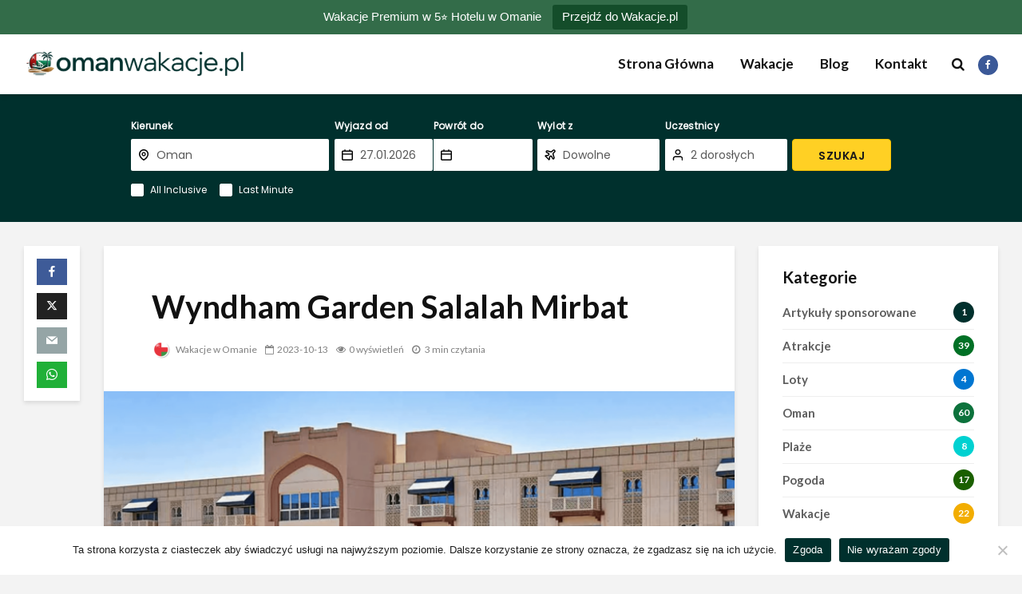

--- FILE ---
content_type: text/html; charset=UTF-8
request_url: https://omanwakacje.pl/wczasy/oman/wyndham-garden-salalah-mirbat/
body_size: 25089
content:
<!DOCTYPE html>
<html lang="pl-PL" prefix="og: https://ogp.me/ns#" class="no-js">
<head>
	<meta charset="UTF-8">
	<meta name="viewport" content="width=device-width,initial-scale=1.0">
		
<!-- Optymalizacja wyszukiwarek według Rank Math - https://rankmath.com/ -->
<title>Hotel Wyndham Garden Salalah Mirbat, Oman ☀️ Oman, Salalah - Wakacje Oman, Wczasy w Omanie, OmanWakacje.pl</title>
<meta name="description" content="Wakacje w hotelu Wyndham Garden Salalah Mirbat, Oman. Wymarzone wczasy w Omanie, Salalah. Sprawdź dostępne oferty i opinie o Wyndham Garden Salalah Mirbat, Oman"/>
<meta name="robots" content="follow, index, max-snippet:-1, max-video-preview:-1, max-image-preview:large"/>
<link rel="canonical" href="https://omanwakacje.pl/wczasy/oman/wyndham-garden-salalah-mirbat/" />
<meta property="og:locale" content="pl_PL" />
<meta property="og:type" content="article" />
<meta property="og:title" content="Hotel Wyndham Garden Salalah Mirbat, Oman ☀️ Oman, Salalah - Wakacje Oman, Wczasy w Omanie, OmanWakacje.pl" />
<meta property="og:description" content="Wakacje w hotelu Wyndham Garden Salalah Mirbat, Oman. Wymarzone wczasy w Omanie, Salalah. Sprawdź dostępne oferty i opinie o Wyndham Garden Salalah Mirbat, Oman" />
<meta property="og:url" content="https://omanwakacje.pl/wczasy/oman/wyndham-garden-salalah-mirbat/" />
<meta property="og:site_name" content="Wakacje w Omanie" />
<meta property="article:author" content="https://www.facebook.com/groups/wakacjewomanie" />
<meta property="og:updated_time" content="2025-02-23T11:25:20+01:00" />
<meta property="og:image" content="https://omanwakacje.pl/wp-content/uploads/2023/10/Salalah-Garden3-1024x661.png" />
<meta property="og:image:secure_url" content="https://omanwakacje.pl/wp-content/uploads/2023/10/Salalah-Garden3-1024x661.png" />
<meta property="og:image:width" content="770" />
<meta property="og:image:height" content="497" />
<meta property="og:image:alt" content="Wyndham Garden Salalah Mirbat, Oman" />
<meta property="og:image:type" content="image/png" />
<meta name="twitter:card" content="summary_large_image" />
<meta name="twitter:title" content="Hotel Wyndham Garden Salalah Mirbat, Oman ☀️ Oman, Salalah - Wakacje Oman, Wczasy w Omanie, OmanWakacje.pl" />
<meta name="twitter:description" content="Wakacje w hotelu Wyndham Garden Salalah Mirbat, Oman. Wymarzone wczasy w Omanie, Salalah. Sprawdź dostępne oferty i opinie o Wyndham Garden Salalah Mirbat, Oman" />
<meta name="twitter:image" content="https://omanwakacje.pl/wp-content/uploads/2023/10/Salalah-Garden3-1024x661.png" />
<!-- /Wtyczka Rank Math WordPress SEO -->

<link rel='dns-prefetch' href='//cdn.jsdelivr.net' />
<link rel='dns-prefetch' href='//fonts.googleapis.com' />
<link rel='dns-prefetch' href='//www.googletagmanager.com' />
<link rel="alternate" type="application/rss+xml" title="Oman Wakacje &raquo; Kanał z wpisami" href="https://omanwakacje.pl/feed/" />
<link rel="alternate" type="application/rss+xml" title="Oman Wakacje &raquo; Kanał z komentarzami" href="https://omanwakacje.pl/comments/feed/" />
<link rel="alternate" title="oEmbed (JSON)" type="application/json+oembed" href="https://omanwakacje.pl/wp-json/oembed/1.0/embed?url=https%3A%2F%2Fomanwakacje.pl%2Fwczasy%2Foman%2Fwyndham-garden-salalah-mirbat%2F" />
<link rel="alternate" title="oEmbed (XML)" type="text/xml+oembed" href="https://omanwakacje.pl/wp-json/oembed/1.0/embed?url=https%3A%2F%2Fomanwakacje.pl%2Fwczasy%2Foman%2Fwyndham-garden-salalah-mirbat%2F&#038;format=xml" />
<style id='wp-img-auto-sizes-contain-inline-css' type='text/css'>
img:is([sizes=auto i],[sizes^="auto," i]){contain-intrinsic-size:3000px 1500px}
/*# sourceURL=wp-img-auto-sizes-contain-inline-css */
</style>

<style id='wp-emoji-styles-inline-css' type='text/css'>

	img.wp-smiley, img.emoji {
		display: inline !important;
		border: none !important;
		box-shadow: none !important;
		height: 1em !important;
		width: 1em !important;
		margin: 0 0.07em !important;
		vertical-align: -0.1em !important;
		background: none !important;
		padding: 0 !important;
	}
/*# sourceURL=wp-emoji-styles-inline-css */
</style>
<link rel='stylesheet' id='wp-block-library-css' href='https://omanwakacje.pl/wp-includes/css/dist/block-library/style.min.css?ver=6.9' type='text/css' media='all' />
<style id='global-styles-inline-css' type='text/css'>
:root{--wp--preset--aspect-ratio--square: 1;--wp--preset--aspect-ratio--4-3: 4/3;--wp--preset--aspect-ratio--3-4: 3/4;--wp--preset--aspect-ratio--3-2: 3/2;--wp--preset--aspect-ratio--2-3: 2/3;--wp--preset--aspect-ratio--16-9: 16/9;--wp--preset--aspect-ratio--9-16: 9/16;--wp--preset--color--black: #000000;--wp--preset--color--cyan-bluish-gray: #abb8c3;--wp--preset--color--white: #ffffff;--wp--preset--color--pale-pink: #f78da7;--wp--preset--color--vivid-red: #cf2e2e;--wp--preset--color--luminous-vivid-orange: #ff6900;--wp--preset--color--luminous-vivid-amber: #fcb900;--wp--preset--color--light-green-cyan: #7bdcb5;--wp--preset--color--vivid-green-cyan: #00d084;--wp--preset--color--pale-cyan-blue: #8ed1fc;--wp--preset--color--vivid-cyan-blue: #0693e3;--wp--preset--color--vivid-purple: #9b51e0;--wp--preset--color--gridlove-acc: #00302d;--wp--preset--color--gridlove-meta: #818181;--wp--preset--color--gridlove-txt: #5e5e5e;--wp--preset--color--gridlove-bg: #ffffff;--wp--preset--color--gridlove-highlight-acc: #538954;--wp--preset--color--gridlove-highlight-txt: #ffffff;--wp--preset--color--gridlove-highlight-bg: #005935;--wp--preset--color--gridlove-cat-43: #f2ad00;--wp--preset--color--gridlove-cat-20: #007025;--wp--preset--color--gridlove-cat-41: #0076d1;--wp--preset--color--gridlove-cat-42: #00d1d1;--wp--preset--color--gridlove-cat-40: #1b6000;--wp--preset--color--gridlove-cat-10: #0c723c;--wp--preset--gradient--vivid-cyan-blue-to-vivid-purple: linear-gradient(135deg,rgb(6,147,227) 0%,rgb(155,81,224) 100%);--wp--preset--gradient--light-green-cyan-to-vivid-green-cyan: linear-gradient(135deg,rgb(122,220,180) 0%,rgb(0,208,130) 100%);--wp--preset--gradient--luminous-vivid-amber-to-luminous-vivid-orange: linear-gradient(135deg,rgb(252,185,0) 0%,rgb(255,105,0) 100%);--wp--preset--gradient--luminous-vivid-orange-to-vivid-red: linear-gradient(135deg,rgb(255,105,0) 0%,rgb(207,46,46) 100%);--wp--preset--gradient--very-light-gray-to-cyan-bluish-gray: linear-gradient(135deg,rgb(238,238,238) 0%,rgb(169,184,195) 100%);--wp--preset--gradient--cool-to-warm-spectrum: linear-gradient(135deg,rgb(74,234,220) 0%,rgb(151,120,209) 20%,rgb(207,42,186) 40%,rgb(238,44,130) 60%,rgb(251,105,98) 80%,rgb(254,248,76) 100%);--wp--preset--gradient--blush-light-purple: linear-gradient(135deg,rgb(255,206,236) 0%,rgb(152,150,240) 100%);--wp--preset--gradient--blush-bordeaux: linear-gradient(135deg,rgb(254,205,165) 0%,rgb(254,45,45) 50%,rgb(107,0,62) 100%);--wp--preset--gradient--luminous-dusk: linear-gradient(135deg,rgb(255,203,112) 0%,rgb(199,81,192) 50%,rgb(65,88,208) 100%);--wp--preset--gradient--pale-ocean: linear-gradient(135deg,rgb(255,245,203) 0%,rgb(182,227,212) 50%,rgb(51,167,181) 100%);--wp--preset--gradient--electric-grass: linear-gradient(135deg,rgb(202,248,128) 0%,rgb(113,206,126) 100%);--wp--preset--gradient--midnight: linear-gradient(135deg,rgb(2,3,129) 0%,rgb(40,116,252) 100%);--wp--preset--font-size--small: 13.6px;--wp--preset--font-size--medium: 20px;--wp--preset--font-size--large: 22.1px;--wp--preset--font-size--x-large: 42px;--wp--preset--font-size--normal: 17px;--wp--preset--font-size--huge: 28.9px;--wp--preset--spacing--20: 0.44rem;--wp--preset--spacing--30: 0.67rem;--wp--preset--spacing--40: 1rem;--wp--preset--spacing--50: 1.5rem;--wp--preset--spacing--60: 2.25rem;--wp--preset--spacing--70: 3.38rem;--wp--preset--spacing--80: 5.06rem;--wp--preset--shadow--natural: 6px 6px 9px rgba(0, 0, 0, 0.2);--wp--preset--shadow--deep: 12px 12px 50px rgba(0, 0, 0, 0.4);--wp--preset--shadow--sharp: 6px 6px 0px rgba(0, 0, 0, 0.2);--wp--preset--shadow--outlined: 6px 6px 0px -3px rgb(255, 255, 255), 6px 6px rgb(0, 0, 0);--wp--preset--shadow--crisp: 6px 6px 0px rgb(0, 0, 0);}:where(.is-layout-flex){gap: 0.5em;}:where(.is-layout-grid){gap: 0.5em;}body .is-layout-flex{display: flex;}.is-layout-flex{flex-wrap: wrap;align-items: center;}.is-layout-flex > :is(*, div){margin: 0;}body .is-layout-grid{display: grid;}.is-layout-grid > :is(*, div){margin: 0;}:where(.wp-block-columns.is-layout-flex){gap: 2em;}:where(.wp-block-columns.is-layout-grid){gap: 2em;}:where(.wp-block-post-template.is-layout-flex){gap: 1.25em;}:where(.wp-block-post-template.is-layout-grid){gap: 1.25em;}.has-black-color{color: var(--wp--preset--color--black) !important;}.has-cyan-bluish-gray-color{color: var(--wp--preset--color--cyan-bluish-gray) !important;}.has-white-color{color: var(--wp--preset--color--white) !important;}.has-pale-pink-color{color: var(--wp--preset--color--pale-pink) !important;}.has-vivid-red-color{color: var(--wp--preset--color--vivid-red) !important;}.has-luminous-vivid-orange-color{color: var(--wp--preset--color--luminous-vivid-orange) !important;}.has-luminous-vivid-amber-color{color: var(--wp--preset--color--luminous-vivid-amber) !important;}.has-light-green-cyan-color{color: var(--wp--preset--color--light-green-cyan) !important;}.has-vivid-green-cyan-color{color: var(--wp--preset--color--vivid-green-cyan) !important;}.has-pale-cyan-blue-color{color: var(--wp--preset--color--pale-cyan-blue) !important;}.has-vivid-cyan-blue-color{color: var(--wp--preset--color--vivid-cyan-blue) !important;}.has-vivid-purple-color{color: var(--wp--preset--color--vivid-purple) !important;}.has-black-background-color{background-color: var(--wp--preset--color--black) !important;}.has-cyan-bluish-gray-background-color{background-color: var(--wp--preset--color--cyan-bluish-gray) !important;}.has-white-background-color{background-color: var(--wp--preset--color--white) !important;}.has-pale-pink-background-color{background-color: var(--wp--preset--color--pale-pink) !important;}.has-vivid-red-background-color{background-color: var(--wp--preset--color--vivid-red) !important;}.has-luminous-vivid-orange-background-color{background-color: var(--wp--preset--color--luminous-vivid-orange) !important;}.has-luminous-vivid-amber-background-color{background-color: var(--wp--preset--color--luminous-vivid-amber) !important;}.has-light-green-cyan-background-color{background-color: var(--wp--preset--color--light-green-cyan) !important;}.has-vivid-green-cyan-background-color{background-color: var(--wp--preset--color--vivid-green-cyan) !important;}.has-pale-cyan-blue-background-color{background-color: var(--wp--preset--color--pale-cyan-blue) !important;}.has-vivid-cyan-blue-background-color{background-color: var(--wp--preset--color--vivid-cyan-blue) !important;}.has-vivid-purple-background-color{background-color: var(--wp--preset--color--vivid-purple) !important;}.has-black-border-color{border-color: var(--wp--preset--color--black) !important;}.has-cyan-bluish-gray-border-color{border-color: var(--wp--preset--color--cyan-bluish-gray) !important;}.has-white-border-color{border-color: var(--wp--preset--color--white) !important;}.has-pale-pink-border-color{border-color: var(--wp--preset--color--pale-pink) !important;}.has-vivid-red-border-color{border-color: var(--wp--preset--color--vivid-red) !important;}.has-luminous-vivid-orange-border-color{border-color: var(--wp--preset--color--luminous-vivid-orange) !important;}.has-luminous-vivid-amber-border-color{border-color: var(--wp--preset--color--luminous-vivid-amber) !important;}.has-light-green-cyan-border-color{border-color: var(--wp--preset--color--light-green-cyan) !important;}.has-vivid-green-cyan-border-color{border-color: var(--wp--preset--color--vivid-green-cyan) !important;}.has-pale-cyan-blue-border-color{border-color: var(--wp--preset--color--pale-cyan-blue) !important;}.has-vivid-cyan-blue-border-color{border-color: var(--wp--preset--color--vivid-cyan-blue) !important;}.has-vivid-purple-border-color{border-color: var(--wp--preset--color--vivid-purple) !important;}.has-vivid-cyan-blue-to-vivid-purple-gradient-background{background: var(--wp--preset--gradient--vivid-cyan-blue-to-vivid-purple) !important;}.has-light-green-cyan-to-vivid-green-cyan-gradient-background{background: var(--wp--preset--gradient--light-green-cyan-to-vivid-green-cyan) !important;}.has-luminous-vivid-amber-to-luminous-vivid-orange-gradient-background{background: var(--wp--preset--gradient--luminous-vivid-amber-to-luminous-vivid-orange) !important;}.has-luminous-vivid-orange-to-vivid-red-gradient-background{background: var(--wp--preset--gradient--luminous-vivid-orange-to-vivid-red) !important;}.has-very-light-gray-to-cyan-bluish-gray-gradient-background{background: var(--wp--preset--gradient--very-light-gray-to-cyan-bluish-gray) !important;}.has-cool-to-warm-spectrum-gradient-background{background: var(--wp--preset--gradient--cool-to-warm-spectrum) !important;}.has-blush-light-purple-gradient-background{background: var(--wp--preset--gradient--blush-light-purple) !important;}.has-blush-bordeaux-gradient-background{background: var(--wp--preset--gradient--blush-bordeaux) !important;}.has-luminous-dusk-gradient-background{background: var(--wp--preset--gradient--luminous-dusk) !important;}.has-pale-ocean-gradient-background{background: var(--wp--preset--gradient--pale-ocean) !important;}.has-electric-grass-gradient-background{background: var(--wp--preset--gradient--electric-grass) !important;}.has-midnight-gradient-background{background: var(--wp--preset--gradient--midnight) !important;}.has-small-font-size{font-size: var(--wp--preset--font-size--small) !important;}.has-medium-font-size{font-size: var(--wp--preset--font-size--medium) !important;}.has-large-font-size{font-size: var(--wp--preset--font-size--large) !important;}.has-x-large-font-size{font-size: var(--wp--preset--font-size--x-large) !important;}
/*# sourceURL=global-styles-inline-css */
</style>

<style id='classic-theme-styles-inline-css' type='text/css'>
/*! This file is auto-generated */
.wp-block-button__link{color:#fff;background-color:#32373c;border-radius:9999px;box-shadow:none;text-decoration:none;padding:calc(.667em + 2px) calc(1.333em + 2px);font-size:1.125em}.wp-block-file__button{background:#32373c;color:#fff;text-decoration:none}
/*# sourceURL=/wp-includes/css/classic-themes.min.css */
</style>
<link rel='stylesheet' id='cookie-notice-front-css' href='https://omanwakacje.pl/wp-content/plugins/cookie-notice/css/front.min.css?ver=2.5.11' type='text/css' media='all' />
<link rel='stylesheet' id='yeta-style-css' href='https://omanwakacje.pl/wp-content/plugins/lasty89-test/style.css?ver=6.9' type='text/css' media='all' />
<link rel='stylesheet' id='flatpickr-style-css' href='https://cdn.jsdelivr.net/npm/flatpickr/dist/flatpickr.min.css?ver=6.9' type='text/css' media='all' />
<link rel='stylesheet' id='mks_shortcodes_simple_line_icons-css' href='https://omanwakacje.pl/wp-content/plugins/meks-flexible-shortcodes/css/simple-line/simple-line-icons.css?ver=1.3.8' type='text/css' media='screen' />
<link rel='stylesheet' id='mks_shortcodes_css-css' href='https://omanwakacje.pl/wp-content/plugins/meks-flexible-shortcodes/css/style.css?ver=1.3.8' type='text/css' media='screen' />
<link rel='stylesheet' id='topbar-css' href='https://omanwakacje.pl/wp-content/plugins/top-bar/inc/../css/topbar_style.css?ver=6.9' type='text/css' media='all' />
<link rel='stylesheet' id='wp-bottom-menu-css' href='https://omanwakacje.pl/wp-content/plugins/wp-bottom-menu/assets/css/style.css?ver=2.2.4' type='text/css' media='all' />
<link rel='stylesheet' id='url-shortify-css' href='https://omanwakacje.pl/wp-content/plugins/url-shortify/lite/dist/styles/url-shortify.css?ver=1.12.1' type='text/css' media='all' />
<link rel='stylesheet' id='parent-style-css' href='https://omanwakacje.pl/wp-content/themes/gridlove/style.css?ver=6.9' type='text/css' media='all' />
<link rel='stylesheet' id='gridlove-fonts-css' href='https://fonts.googleapis.com/css?family=Lato%3A400%2C700&#038;subset=latin&#038;ver=2.1.2' type='text/css' media='all' />
<link rel='stylesheet' id='gridlove-main-css' href='https://omanwakacje.pl/wp-content/themes/gridlove/assets/css/min.css?ver=2.1.2' type='text/css' media='all' />
<style id='gridlove-main-inline-css' type='text/css'>
body{font-size: 17px;}h1, .h1 {font-size: 40px;}h2, .h2,.col-lg-12 .gridlove-post-b .h3 {font-size: 26px;}h3, .h3 {font-size: 22px;}h4, .h4 {font-size: 20px;}h5, .h5 {font-size: 18px;}h6, .h6 {font-size: 16px;}.widget, .gridlove-header-responsive .sub-menu, .gridlove-site-header .sub-menu{font-size: 15px;}.gridlove-main-navigation {font-size: 17px;}.gridlove-post {font-size: 17px;}body{background-color: #f3f3f3;color: #5e5e5e;font-family: 'Lato';font-weight: 400;}h1, h2, h3, h4, h5, h6,.h1, .h2, .h3, .h4, .h5, .h6,blockquote,thead td,.comment-author b,q:before,#bbpress-forums .bbp-forum-title, #bbpress-forums .bbp-topic-permalink{color: #111111;font-family: 'Lato';font-weight: 700;}.gridlove-main-nav a,.gridlove-posts-widget a{font-family: 'Lato';font-weight: 700;}.gridlove-header-top{background-color: #222222;color: #dddddd;}.gridlove-header-top a{color: #dddddd;}.gridlove-header-top a:hover{color: #ffffff;}.gridlove-header-wrapper,.gridlove-header-middle .sub-menu,.gridlove-header-responsive,.gridlove-header-responsive .sub-menu{background-color:#ffffff; }.gridlove-header-middle,.gridlove-header-middle a,.gridlove-header-responsive,.gridlove-header-responsive a{color: #111111;}.gridlove-header-middle a:hover,.gridlove-header-middle .gridlove-sidebar-action:hover,.gridlove-header-middle .gridlove-actions-button > span:hover,.gridlove-header-middle .current_page_item > a,.gridlove-header-middle .current_page_ancestor > a,.gridlove-header-middle .current-menu-item > a,.gridlove-header-middle .current-menu-ancestor > a,.gridlove-header-middle .gridlove-category-menu article:hover a,.gridlove-header-responsive a:hover{color: #16855a;}.gridlove-header-middle .active>span,.gridlove-header-middle .gridlove-main-nav>li.menu-item-has-children:hover>a,.gridlove-header-middle .gridlove-social-icons:hover>span,.gridlove-header-responsive .active>span{background-color: rgba(17,17,17,0.05)}.gridlove-header-middle .gridlove-button-search{background-color: #16855a;}.gridlove-header-middle .gridlove-search-form input{border-color: rgba(17,17,17,0.1)}.gridlove-header-middle .sub-menu,.gridlove-header-responsive .sub-menu{border-top: 1px solid rgba(17,17,17,0.05)}.gridlove-header-middle{height: 75px;}.gridlove-logo{max-height: 75px;}.gridlove-branding-bg{background:#f0233b;}.gridlove-header-responsive .gridlove-actions-button:hover >span{color:#16855a;}.gridlove-sidebar-action .gridlove-bars:before,.gridlove-sidebar-action .gridlove-bars:after{background:#111111;}.gridlove-sidebar-action:hover .gridlove-bars:before,.gridlove-sidebar-action:hover .gridlove-bars:after{background:#16855a;}.gridlove-sidebar-action .gridlove-bars{border-color: #111111;}.gridlove-sidebar-action:hover .gridlove-bars{border-color:#16855a;}.gridlove-header-bottom .sub-menu{ background-color:#ffffff;}.gridlove-header-bottom .sub-menu a{color:#111111;}.gridlove-header-bottom .sub-menu a:hover,.gridlove-header-bottom .gridlove-category-menu article:hover a{color:#009cff;}.gridlove-header-bottom{background-color:#f2f2f2;}.gridlove-header-bottom,.gridlove-header-bottom a{color: #111111;}.gridlove-header-bottom a:hover,.gridlove-header-bottom .gridlove-sidebar-action:hover,.gridlove-header-bottom .gridlove-actions-button > span:hover,.gridlove-header-bottom .current_page_item > a,.gridlove-header-bottom .current_page_ancestor > a,.gridlove-header-bottom .current-menu-item > a,.gridlove-header-bottom .current-menu-ancestor > a {color: #009cff;}.gridlove-header-bottom .active>span,.gridlove-header-bottom .gridlove-main-nav>li.menu-item-has-children:hover>a,.gridlove-header-bottom .gridlove-social-icons:hover>span{background-color: rgba(17,17,17,0.05)}.gridlove-header-bottom .gridlove-search-form input{border-color: rgba(17,17,17,0.1)}.gridlove-header-bottom,.gridlove-header-bottom .sub-menu{border-top: 1px solid rgba(17,17,17,0.07)}.gridlove-header-bottom .gridlove-button-search{background-color: #009cff;}.gridlove-header-sticky,.gridlove-header-sticky .sub-menu{background-color:#ffffff; }.gridlove-header-sticky,.gridlove-header-sticky a{color: #111111;}.gridlove-header-sticky a:hover,.gridlove-header-sticky .gridlove-sidebar-action:hover,.gridlove-header-sticky .gridlove-actions-button > span:hover,.gridlove-header-sticky .current_page_item > a,.gridlove-header-sticky .current_page_ancestor > a,.gridlove-header-sticky .current-menu-item > a,.gridlove-header-sticky .current-menu-ancestor > a,.gridlove-header-sticky .gridlove-category-menu article:hover a{color: #16855a;}.gridlove-header-sticky .active>span,.gridlove-header-sticky .gridlove-main-nav>li.menu-item-has-children:hover>a,.gridlove-header-sticky .gridlove-social-icons:hover>span{background-color: rgba(17,17,17,0.05)}.gridlove-header-sticky .gridlove-search-form input{border-color: rgba(17,17,17,0.1)}.gridlove-header-sticky .sub-menu{border-top: 1px solid rgba(17,17,17,0.05)}.gridlove-header-sticky .gridlove-button-search{background-color: #16855a;}.gridlove-cover-area,.gridlove-cover{height:500px; }.gridlove-cover-area .gridlove-cover-bg img{width:1500px; }.gridlove-box,#disqus_thread{background: #ffffff;}a{color: #5e5e5e;}.entry-title a{ color: #111111;}a:hover,.comment-reply-link,#cancel-comment-reply-link,.gridlove-box .entry-title a:hover,.gridlove-posts-widget article:hover a{color: #00302d;}.entry-content p a,.widget_text a,.entry-content ul a,.entry-content ol a,.gridlove-text-module-content p a{color: #00302d; border-color: rgba(0,48,45,0.8);}.entry-content p a:hover,.widget_text a:hover,.entry-content ul a:hover,.entry-content ol a:hover,.gridlove-text-module-content p a:hover{border-bottom: 1px solid transparent;}.comment-reply-link:hover,.gallery .gallery-item a:after, .wp-block-gallery .blocks-gallery-item a:after,.wp-block-gallery figure a:after,.entry-content a.gridlove-popup-img {color: #5e5e5e; }.gridlove-post-b .box-col-b:only-child .entry-title a,.gridlove-post-d .entry-overlay:only-child .entry-title a{color: #111111;}.gridlove-post-b .box-col-b:only-child .entry-title a:hover,.gridlove-post-d .entry-overlay:only-child .entry-title a:hover,.gridlove-content .entry-header .gridlove-breadcrumbs a,.gridlove-content .entry-header .gridlove-breadcrumbs a:hover,.module-header .gridlove-breadcrumbs a,.module-header .gridlove-breadcrumbs a:hover { color: #00302d; }.gridlove-post-b .box-col-b:only-child .meta-item,.gridlove-post-b .box-col-b:only-child .entry-meta a,.gridlove-post-b .box-col-b:only-child .entry-meta span,.gridlove-post-d .entry-overlay:only-child .meta-item,.gridlove-post-d .entry-overlay:only-child .entry-meta a,.gridlove-post-d .entry-overlay:only-child .entry-meta span {color: #818181;}.entry-meta .meta-item, .entry-meta a, .entry-meta span,.comment-metadata a{color: #818181;}blockquote{color: rgba(17,17,17,0.8);}blockquote:before{color: rgba(17,17,17,0.15);}.entry-meta a:hover{color: #111111;}.widget_tag_cloud a,.entry-tags a,.entry-content .wp-block-tag-cloud a{ background: rgba(94,94,94,0.1); color: #5e5e5e; }.submit,.gridlove-button,.mks_autor_link_wrap a,.mks_read_more a,input[type="submit"],button[type="submit"],.gridlove-cat, .gridlove-pill,.gridlove-button-search,body div.wpforms-container-full .wpforms-form input[type=submit], body div.wpforms-container-full .wpforms-form button[type=submit], body div.wpforms-container-full .wpforms-form .wpforms-page-button,.add_to_cart_button{color:#FFF;background-color: #00302d;}body div.wpforms-container-full .wpforms-form input[type=submit]:hover, body div.wpforms-container-full .wpforms-form input[type=submit]:focus, body div.wpforms-container-full .wpforms-form input[type=submit]:active, body div.wpforms-container-full .wpforms-form button[type=submit]:hover, body div.wpforms-container-full .wpforms-form button[type=submit]:focus, body div.wpforms-container-full .wpforms-form button[type=submit]:active, body div.wpforms-container-full .wpforms-form .wpforms-page-button:hover, body div.wpforms-container-full .wpforms-form .wpforms-page-button:active, body div.wpforms-container-full .wpforms-form .wpforms-page-button:focus {color:#FFF;background-color: #00302d;}.wp-block-button__link{background-color: #00302d; }.gridlove-button:hover,.add_to_cart_button:hover{color:#FFF;}.gridlove-share a:hover{background:rgba(17, 17, 17, .8);color:#FFF;}.gridlove-pill:hover,.gridlove-author-links a:hover,.entry-category a:hover{background: #111;color: #FFF;}.gridlove-cover-content .entry-category a:hover,.entry-overlay .entry-category a:hover,.gridlove-highlight .entry-category a:hover,.gridlove-box.gridlove-post-d .entry-overlay .entry-category a:hover,.gridlove-post-a .entry-category a:hover,.gridlove-highlight .gridlove-format-icon{background: #FFF;color: #111;}.gridlove-author, .gridlove-prev-next-nav,.comment .comment-respond{border-color: rgba(94,94,94,0.1);}.gridlove-load-more a,.gridlove-pagination .gridlove-next a,.gridlove-pagination .gridlove-prev a,.gridlove-pagination .next,.gridlove-pagination .prev,.gridlove-infinite-scroll a,.double-bounce1, .double-bounce2,.gridlove-link-pages > span,.module-actions ul.page-numbers span.page-numbers{color:#FFF;background-color: #00302d;}.gridlove-pagination .current{background-color:rgba(94,94,94,0.1);}.gridlove-highlight{background: #005935;}.gridlove-highlight,.gridlove-highlight h4,.gridlove-highlight a{color: #ffffff;}.gridlove-highlight .entry-meta .meta-item, .gridlove-highlight .entry-meta a, .gridlove-highlight .entry-meta span,.gridlove-highlight p{color: rgba(255,255,255,0.8);}.gridlove-highlight .gridlove-author-links .fa-link,.gridlove-highlight .gridlove_category_widget .gridlove-full-color li a:after{background: #538954;}.gridlove-highlight .entry-meta a:hover{color: #ffffff;}.gridlove-highlight.gridlove-post-d .entry-image a:after{background-color: rgba(0,89,53,0.7);}.gridlove-highlight.gridlove-post-d:hover .entry-image a:after{background-color: rgba(0,89,53,0.9);}.gridlove-highlight.gridlove-post-a .entry-image:hover>a:after, .gridlove-highlight.gridlove-post-b .entry-image:hover a:after{background-color: rgba(0,89,53,0.2);}.gridlove-highlight .gridlove-slider-controls > div{background-color: rgba(255,255,255,0.1);color: #ffffff; }.gridlove-highlight .gridlove-slider-controls > div:hover{background-color: rgba(255,255,255,0.3);color: #ffffff; }.gridlove-highlight.gridlove-box .entry-title a:hover{color: #538954;}.gridlove-highlight.widget_meta a, .gridlove-highlight.widget_recent_entries li, .gridlove-highlight.widget_recent_comments li, .gridlove-highlight.widget_nav_menu a, .gridlove-highlight.widget_archive li, .gridlove-highlight.widget_pages a{border-color: rgba(255,255,255,0.1);}.gridlove-cover-content .entry-meta .meta-item, .gridlove-cover-content .entry-meta a, .gridlove-cover-content .entry-meta span,.gridlove-cover-area .gridlove-breadcrumbs,.gridlove-cover-area .gridlove-breadcrumbs a,.gridlove-cover-area .gridlove-breadcrumbs .breadcrumb_last,body .gridlove-content .entry-overlay .gridlove-breadcrumbs {color: rgba(255, 255, 255, .8);}.gridlove-cover-content .entry-meta a:hover,.gridlove-cover-area .gridlove-breadcrumbs a:hover {color: rgba(255, 255, 255, 1);}.module-title h2,.module-title .h2{ color: #111111; }.gridlove-action-link,.gridlove-slider-controls > div,.module-actions ul.page-numbers .next.page-numbers,.module-actions ul.page-numbers .prev.page-numbers{background: rgba(17,17,17,0.1); color: #111111; }.gridlove-slider-controls > div:hover,.gridlove-action-link:hover,.module-actions ul.page-numbers .next.page-numbers:hover,.module-actions ul.page-numbers .prev.page-numbers:hover{color: #111111;background: rgba(17,17,17,0.3); }.gridlove-pn-ico,.gridlove-author-links .fa-link{background: rgba(94,94,94,0.1); color: #5e5e5e;}.gridlove-prev-next-nav a:hover .gridlove-pn-ico{background: rgba(0,48,45,1); color: #ffffff;}.widget_meta a,.widget_recent_entries li,.widget_recent_comments li,.widget_nav_menu a,.widget_archive li,.widget_pages a,.widget_categories li,.gridlove_category_widget .gridlove-count-color li,.widget_categories .children li,.widget_archiv .children li{border-color: rgba(94,94,94,0.1);}.widget_recent_entries a:hover,.menu-item-has-children.active > span,.menu-item-has-children.active > a,.gridlove-nav-widget-acordion:hover,.widget_recent_comments .recentcomments a.url:hover{color: #00302d;}.widget_recent_comments .url,.post-date,.widget_recent_comments .recentcomments,.gridlove-nav-widget-acordion,.widget_archive li,.rss-date,.widget_categories li,.widget_archive li{color:#818181;}.widget_pages .children,.widget_nav_menu .sub-menu{background:#00302d;color:#FFF;}.widget_pages .children a,.widget_nav_menu .sub-menu a,.widget_nav_menu .sub-menu span,.widget_pages .children span{color:#FFF;}.widget_tag_cloud a:hover,.entry-tags a:hover,.entry-content .wp-block-tag-cloud a:hover{background: #00302d;color:#FFF;}.gridlove-footer{background: #111111;color: #ffffff;}.gridlove-footer .widget-title{color: #ffffff;}.gridlove-footer a{color: rgba(255,255,255,0.8);}.gridlove-footer a:hover{color: #ffffff;}.gridlove-footer .widget_recent_comments .url, .gridlove-footer .post-date, .gridlove-footer .widget_recent_comments .recentcomments, .gridlove-footer .gridlove-nav-widget-acordion, .gridlove-footer .widget_archive li, .gridlove-footer .rss-date{color: rgba(255,255,255,0.8); }.gridlove-footer .widget_meta a, .gridlove-footer .widget_recent_entries li, .gridlove-footer .widget_recent_comments li, .gridlove-footer .widget_nav_menu a, .gridlove-footer .widget_archive li, .gridlove-footer .widget_pages a,.gridlove-footer table,.gridlove-footer td,.gridlove-footer th,.gridlove-footer .widget_calendar table,.gridlove-footer .widget.widget_categories select,.gridlove-footer .widget_calendar table tfoot tr td{border-color: rgba(255,255,255,0.2);}table,thead,td,th,.widget_calendar table{ border-color: rgba(94,94,94,0.1);}input[type="text"], input[type="email"],input[type="search"], input[type="url"], input[type="tel"], input[type="number"], input[type="date"], input[type="password"], select, textarea{border-color: rgba(94,94,94,0.2);}.gridlove-site-content div.mejs-container .mejs-controls {background-color: rgba(94,94,94,0.1);}body .gridlove-site-content .mejs-controls .mejs-time-rail .mejs-time-current{background: #00302d;}body .gridlove-site-content .mejs-video.mejs-container .mejs-controls{background-color: rgba(255,255,255,0.9);}.wp-block-cover .wp-block-cover-image-text, .wp-block-cover .wp-block-cover-text, .wp-block-cover h2, .wp-block-cover-image .wp-block-cover-image-text, .wp-block-cover-image .wp-block-cover-text, .wp-block-cover-image h2{font-family: 'Lato';font-weight: 700; }.wp-block-cover-image .wp-block-cover-image-text, .wp-block-cover-image h2{font-size: 26px;}.widget_display_replies li, .widget_display_topics li{ color:#818181; }.has-small-font-size{ font-size: 12px;}.has-large-font-size{ font-size: 20px;}.has-huge-font-size{ font-size: 25px;}@media(min-width: 1024px){.has-small-font-size{ font-size: 13px;}.has-normal-font-size{ font-size: 17px;}.has-large-font-size{ font-size: 22px;}.has-huge-font-size{ font-size: 28px;}}.has-gridlove-acc-background-color{ background-color: #00302d;}.has-gridlove-acc-color{ color: #00302d;}.has-gridlove-meta-background-color{ background-color: #818181;}.has-gridlove-meta-color{ color: #818181;}.has-gridlove-txt-background-color{ background-color: #5e5e5e;}.has-gridlove-txt-color{ color: #5e5e5e;}.has-gridlove-bg-background-color{ background-color: #ffffff;}.has-gridlove-bg-color{ color: #ffffff;}.has-gridlove-highlight-acc-background-color{ background-color: #538954;}.has-gridlove-highlight-acc-color{ color: #538954;}.has-gridlove-highlight-txt-background-color{ background-color: #ffffff;}.has-gridlove-highlight-txt-color{ color: #ffffff;}.has-gridlove-highlight-bg-background-color{ background-color: #005935;}.has-gridlove-highlight-bg-color{ color: #005935;}.has-gridlove-cat-43-background-color{ background-color: #f2ad00;}.has-gridlove-cat-43-color{ color: #f2ad00;}.has-gridlove-cat-20-background-color{ background-color: #007025;}.has-gridlove-cat-20-color{ color: #007025;}.has-gridlove-cat-41-background-color{ background-color: #0076d1;}.has-gridlove-cat-41-color{ color: #0076d1;}.has-gridlove-cat-42-background-color{ background-color: #00d1d1;}.has-gridlove-cat-42-color{ color: #00d1d1;}.has-gridlove-cat-40-background-color{ background-color: #1b6000;}.has-gridlove-cat-40-color{ color: #1b6000;}.has-gridlove-cat-10-background-color{ background-color: #0c723c;}.has-gridlove-cat-10-color{ color: #0c723c;}.gridlove-cats .gridlove-cat .entry-overlay-wrapper .entry-image:after, .gridlove-cat.gridlove-post-d .entry-image a:after { background-color: rgba(0,48,45,0.7); }.gridlove-cat.gridlove-post-d:hover .entry-image a:after { background-color: rgba(0,48,45,0.9); }.gridlove-cat-43{ background: #f2ad00;}.gridlove-cat-col-43:hover{ color: #f2ad00;}.gridlove-cats .gridlove-cat-43 .entry-overlay-wrapper .entry-image:after, .gridlove-cat-43.gridlove-post-d .entry-image a:after { background-color: rgba(242,173,0,0.7); }.gridlove-cat-43.gridlove-post-d:hover .entry-image a:after { background-color: rgba(242,173,0,0.9); }.gridlove-cat-20{ background: #007025;}.gridlove-cat-col-20:hover{ color: #007025;}.gridlove-cats .gridlove-cat-20 .entry-overlay-wrapper .entry-image:after, .gridlove-cat-20.gridlove-post-d .entry-image a:after { background-color: rgba(0,112,37,0.7); }.gridlove-cat-20.gridlove-post-d:hover .entry-image a:after { background-color: rgba(0,112,37,0.9); }.gridlove-cat-41{ background: #0076d1;}.gridlove-cat-col-41:hover{ color: #0076d1;}.gridlove-cats .gridlove-cat-41 .entry-overlay-wrapper .entry-image:after, .gridlove-cat-41.gridlove-post-d .entry-image a:after { background-color: rgba(0,118,209,0.7); }.gridlove-cat-41.gridlove-post-d:hover .entry-image a:after { background-color: rgba(0,118,209,0.9); }.gridlove-cat-42{ background: #00d1d1;}.gridlove-cat-col-42:hover{ color: #00d1d1;}.gridlove-cats .gridlove-cat-42 .entry-overlay-wrapper .entry-image:after, .gridlove-cat-42.gridlove-post-d .entry-image a:after { background-color: rgba(0,209,209,0.7); }.gridlove-cat-42.gridlove-post-d:hover .entry-image a:after { background-color: rgba(0,209,209,0.9); }.gridlove-cat-40{ background: #1b6000;}.gridlove-cat-col-40:hover{ color: #1b6000;}.gridlove-cats .gridlove-cat-40 .entry-overlay-wrapper .entry-image:after, .gridlove-cat-40.gridlove-post-d .entry-image a:after { background-color: rgba(27,96,0,0.7); }.gridlove-cat-40.gridlove-post-d:hover .entry-image a:after { background-color: rgba(27,96,0,0.9); }.gridlove-cat-10{ background: #0c723c;}.gridlove-cat-col-10:hover{ color: #0c723c;}.gridlove-cats .gridlove-cat-10 .entry-overlay-wrapper .entry-image:after, .gridlove-cat-10.gridlove-post-d .entry-image a:after { background-color: rgba(12,114,60,0.7); }.gridlove-cat-10.gridlove-post-d:hover .entry-image a:after { background-color: rgba(12,114,60,0.9); }
/*# sourceURL=gridlove-main-inline-css */
</style>
<link rel='stylesheet' id='meks-social-widget-css' href='https://omanwakacje.pl/wp-content/plugins/meks-smart-social-widget/css/style.css?ver=1.6.5' type='text/css' media='all' />
<link rel='stylesheet' id='meks_ess-main-css' href='https://omanwakacje.pl/wp-content/plugins/meks-easy-social-share/assets/css/main.css?ver=1.3' type='text/css' media='all' />
<script type="text/javascript" id="cookie-notice-front-js-before">
/* <![CDATA[ */
var cnArgs = {"ajaxUrl":"https:\/\/omanwakacje.pl\/wp-admin\/admin-ajax.php","nonce":"4ad5912500","hideEffect":"fade","position":"bottom","onScroll":true,"onScrollOffset":150,"onClick":true,"cookieName":"cookie_notice_accepted","cookieTime":2592000,"cookieTimeRejected":2592000,"globalCookie":false,"redirection":false,"cache":true,"revokeCookies":false,"revokeCookiesOpt":"automatic"};

//# sourceURL=cookie-notice-front-js-before
/* ]]> */
</script>
<script type="text/javascript" src="https://omanwakacje.pl/wp-content/plugins/cookie-notice/js/front.min.js?ver=2.5.11" id="cookie-notice-front-js"></script>
<script type="text/javascript" src="https://omanwakacje.pl/wp-includes/js/jquery/jquery.min.js?ver=3.7.1" id="jquery-core-js"></script>
<script type="text/javascript" src="https://omanwakacje.pl/wp-includes/js/jquery/jquery-migrate.min.js?ver=3.4.1" id="jquery-migrate-js"></script>
<script type="text/javascript" id="topbar_frontjs-js-extra">
/* <![CDATA[ */
var tpbr_settings = {"fixed":"notfixed","user_who":"notloggedin","guests_or_users":"all","message":"Wakacje Premium w 5\u2b50 Hotelu w Omanie","status":"active","yn_button":"button","color":"#336c49","button_text":"Przejd\u017a do Wakacje.pl","button_url":"https://omanwakacje.pl/topbar","button_behavior":"samewindow","is_admin_bar":"no","detect_sticky":"0"};
//# sourceURL=topbar_frontjs-js-extra
/* ]]> */
</script>
<script type="text/javascript" src="https://omanwakacje.pl/wp-content/plugins/top-bar/inc/../js/tpbr_front.min.js?ver=6.9" id="topbar_frontjs-js"></script>
<script type="text/javascript" id="url-shortify-js-extra">
/* <![CDATA[ */
var usParams = {"ajaxurl":"https://omanwakacje.pl/wp-admin/admin-ajax.php"};
//# sourceURL=url-shortify-js-extra
/* ]]> */
</script>
<script type="text/javascript" src="https://omanwakacje.pl/wp-content/plugins/url-shortify/lite/dist/scripts/url-shortify.js?ver=1.12.1" id="url-shortify-js"></script>
<link rel="https://api.w.org/" href="https://omanwakacje.pl/wp-json/" /><link rel="alternate" title="JSON" type="application/json" href="https://omanwakacje.pl/wp-json/wp/v2/wczasy/739" /><link rel="EditURI" type="application/rsd+xml" title="RSD" href="https://omanwakacje.pl/xmlrpc.php?rsd" />
<meta name="generator" content="WordPress 6.9" />
<link rel='shortlink' href='https://omanwakacje.pl/?p=739' />
<meta name="generator" content="Redux 4.5.10" />
		<!-- GA Google Analytics @ https://m0n.co/ga -->
		<script async src="https://www.googletagmanager.com/gtag/js?id=G-G4ZL9XGFX4"></script>
		<script>
			window.dataLayer = window.dataLayer || [];
			function gtag(){dataLayer.push(arguments);}
			gtag('js', new Date());
			gtag('config', 'G-G4ZL9XGFX4');
		</script>

	<meta name="generator" content="Site Kit by Google 1.170.0" /><!-- GetYourGuide Analytics -->

<script async defer src="https://widget.getyourguide.com/dist/pa.umd.production.min.js" data-gyg-partner-id="HMWGZWG"></script><link rel="icon" href="https://omanwakacje.pl/wp-content/uploads/2023/09/favicon-150x150.png" sizes="32x32" />
<link rel="icon" href="https://omanwakacje.pl/wp-content/uploads/2023/09/favicon-300x300.png" sizes="192x192" />
<link rel="apple-touch-icon" href="https://omanwakacje.pl/wp-content/uploads/2023/09/favicon-300x300.png" />
<meta name="msapplication-TileImage" content="https://omanwakacje.pl/wp-content/uploads/2023/09/favicon-300x300.png" />
<style>.shorten_url { 
	   padding: 10px 10px 10px 10px ; 
	   border: 1px solid #AAAAAA ; 
	   background-color: #EEEEEE ;
}</style>		<style type="text/css" id="wp-custom-css">
			img.gridlove-logo {
    width: 280px !important;
}

@media only screen and (max-width: 759px) {
.gridlove-sidebar {
	max-width: 100% !important;
	width: 100% !important;
}
	
}

@media (min-width: 1200px) {
    .container {
        max-width: 1350px !important;
    }
}

.gridlove-content {
    max-width: 970px !important;
}

img.attachment-gridlove-single.size-gridlove-single.wp-post-image {
    width: 100%;
}

.searchbox {
	margin-bottom: 30px !important;
	background-color: #00302d;
	margin-top: -20px;
}

.gridlove-site-header {
    margin-bottom: 0px;
}

.home .gridlove-site-header {
    margin-bottom: 30px;
}

.home .searchbox {
	display:none;
}

#search-widget5 div {
    background-color: transparent !important;
}

#search-widget5 input + div {
    background-color: white !important;

}

.hotelbtn {
	box-shadow:inset 0px 1px 0px 0px #f9eca0;
	background:linear-gradient(to bottom, #f0c911 5%, #f2ab1e 100%);
	background-color:#f0c911;
	border-radius:6px;
	border:1px solid #e65f44;
	display:inline-block;
	cursor:pointer;
	color:#c92200;
	font-family:Arial;
	font-size:16px;
	font-weight:bold;
	padding:6px 24px;
	text-decoration:none;
	text-shadow:0px 1px 0px #ded17c;
}
.hotelbtn:hover {
	background:linear-gradient(to bottom, #f2ab1e 5%, #f0c911 100%);
	background-color:#f2ab1e;
}
.hotelbtn:active {
	position:relative;
	top:1px;
}

a#cn-accept-cookie {
    color: white !important;
}

a#cn-refuse-cookie {
    color: white !important;
}

@media (max-width: 579px) {
    .site-title img {
        max-height: 25px;
    }
}

.mtr-table {
    width: 100%;
    max-width: 100%;
    overflow-x: auto;
    display: block;
    border-collapse: collapse;
}

.mtr-table th,
.mtr-table td {
    word-wrap: break-word; /* Zawijanie tekstu w komórkach */
    white-space: normal; /* Dostosowanie zawijania tekstu */
    padding: 10px; /* Odstępy wewnętrzne */
    text-align: left;
}

.mtr-table-container {
    overflow-x: auto; /* Dodanie przewijania poziomego, jeśli potrzebne */
}

.mtr-table .mtr-cell-content {
    white-space: normal; /* Zawijanie długich treści w komórkach */
}

#ez-toc-container a {
    color: #444;
    box-shadow: none;
    text-decoration: none;
    text-shadow: none;
    display: inline-flex
;
    align-items: stretch;
    flex-wrap: nowrap;
	border-color: #44444400 !important;
}

blockquote {
    background-color: #e4ffe4;
    border-radius: 12px;
    padding-top: 20px;
    padding-bottom: 15px;
		padding-right: 20px;
}

blockquote p {
	margin-bottom: 10px;
}

#cookie-notice .cn-button:not(.cn-button-custom) {
    letter-spacing: .25px;
    margin: 0 0 0 10px;
    text-transform: none;
    display: inline-block;
    cursor: pointer;
    touch-action: manipulation;
    white-space: nowrap;
    outline: 0;
    box-shadow: none;
    text-shadow: none;
    border: none;
    -webkit-border-radius: 3px;
    -moz-border-radius: 3px;
    border-radius: 3px;
    text-decoration: none;
    padding: 8.5px 10px;
    line-height: 1;
    color: #ffffff;
}

.offer-wrapper {
    margin-bottom: 15px;
}

/* FIX: zawijanie tekstu w disclaimerze + stop poziomemu scrollowi */
#offers-results .offers-table td[colspan] div {
  white-space: normal !important;
  overflow-wrap: anywhere;
  word-break: break-word;
}

/* Dodatkowo: tabela nie może rozpychać layoutu */
#offers-results .offers-table {
  width: 100%;
  table-layout: fixed;
}

/* Bezpiecznik na komórki (gdyby motyw narzucał nowrap na td) */
#offers-results .offers-table td {
  white-space: normal;
}		</style>
		
    <!-- BEGIN - Make Tables Responsive -->
    <style type="text/css">
        
    /* Multi-row tables */
    @media (max-width: 650px) {

        .mtr-table tbody,
        .mtr-table {
        	width: 100% !important;
            display: table !important;
        }

        .mtr-table tr,
        .mtr-table .mtr-th-tag,
        .mtr-table .mtr-td-tag {
        	display: block !important;
            clear: both !important;
            height: auto !important;
        }

        .mtr-table .mtr-td-tag,
        .mtr-table .mtr-th-tag {
        	text-align: right !important;
            width: auto !important;
            box-sizing: border-box !important;
            overflow: auto !important;
        }
    
            .mtr-table .mtr-cell-content {
            	text-align: right !important;
            }
            
        .mtr-table tbody,
        .mtr-table tr,
        .mtr-table {
        	border: none !important;
            padding: 0 !important;
        }

        .mtr-table .mtr-td-tag,
        .mtr-table .mtr-th-tag {
        	border: none;
        }

        .mtr-table tr:nth-child(even) .mtr-td-tag,
        .mtr-table tr:nth-child(even) .mtr-th-tag {
            border-bottom: 1px solid #dddddd !important;
            border-left: 1px solid #dddddd !important;
            border-right: 1px solid #dddddd !important;
            border-top: none !important;
        }

        .mtr-table tr:nth-child(odd) .mtr-td-tag,
        .mtr-table tr:nth-child(odd) .mtr-th-tag {
            border-bottom: 1px solid #bbbbbb !important;
            border-left: 1px solid #bbbbbb !important;
            border-right: 1px solid #bbbbbb !important;
            border-top: none !important;
        }

        .mtr-table tr:first-of-type td:first-of-type,
        .mtr-table tr:first-of-type th:first-of-type {
            border-top: 1px solid #bbbbbb !important;
        }

        .mtr-table.mtr-thead-td tr:nth-of-type(2) td:first-child,
        .mtr-table.mtr-thead-td tr:nth-of-type(2) th:first-child,
        .mtr-table.mtr-tr-th tr:nth-of-type(2) td:first-child,
        .mtr-table.mtr-tr-th tr:nth-of-type(2) th:first-child,
        .mtr-table.mtr-tr-td tr:nth-of-type(2) td:first-child,
        .mtr-table.mtr-tr-td tr:nth-of-type(2) th:first-child {
            border-top: 1px solid #dddddd !important;
        }
            .mtr-table tr:nth-child(even),
            .mtr-table tr:nth-child(even) .mtr-td-tag,
            .mtr-table tr:nth-child(even) .mtr-th-tag {
                background: #ffffff !important;
            }

            .mtr-table tr:nth-child(odd),
            .mtr-table tr:nth-child(odd) .mtr-td-tag,
            .mtr-table tr:nth-child(odd) .mtr-th-tag {
                background: #dddddd !important;
            }
        .mtr-table .mtr-td-tag,
        .mtr-table .mtr-td-tag:first-child,
        .mtr-table .mtr-th-tag,
        .mtr-table .mtr-th-tag:first-child {
            padding: 5px 10px !important;
        }
        
        .mtr-table td[data-mtr-content]:before,
        .mtr-table th[data-mtr-content]:before {
        	display: inline-block !important;
        	content: attr(data-mtr-content) !important;
        	float: left !important;
            text-align: left !important;
            white-space: pre-line !important;
        }
        
        .mtr-table thead,
        .mtr-table.mtr-tr-th tr:first-of-type,
        .mtr-table.mtr-tr-td tr:first-of-type,
        .mtr-table colgroup {
        	display: none !important;
        }
    
        .mtr-cell-content {
            max-width: 49% !important;
            display: inline-block !important;
        }
            
        .mtr-table td[data-mtr-content]:before,
        .mtr-table th[data-mtr-content]:before {
            max-width: 49% !important;
        }
            
    }
    
    /* Single-row tables */
    @media (max-width: 650px) {

        .mtr-one-row-table .mtr-td-tag,
        .mtr-one-row-table .mtr-th-tag {
            box-sizing: border-box !important;
        }

        .mtr-one-row-table colgroup {
        	display: none !important;
        }

    
        .mtr-one-row-table tbody,
        .mtr-one-row-table tr,
        .mtr-one-row-table {
        	border: none !important;
            padding: 0 !important;
            width: 100% !important;
            display: block;
        }

        .mtr-one-row-table .mtr-td-tag,
        .mtr-one-row-table .mtr-th-tag {
            border: none;
        }
        
        .mtr-one-row-table .mtr-td-tag,
        .mtr-one-row-table .mtr-th-tag {
        	display: block !important;
            width: 50% !important;
        }
        .mtr-one-row-table tr {
            display: flex !important;
            flex-wrap: wrap !important;
        }
        
            .mtr-one-row-table td:nth-child(4n+1),
            .mtr-one-row-table th:nth-child(4n+1),
            .mtr-one-row-table td:nth-child(4n+2),
            .mtr-one-row-table th:nth-child(4n+2) {
                background: #dddddd !important;
            }

            .mtr-one-row-table th:nth-child(2n+1),
            .mtr-one-row-table td:nth-child(2n+1) {
                border-right: 1px solid #bbbbbb !important;
                border-left: 1px solid #bbbbbb !important;
            }

            .mtr-one-row-table td:nth-child(2n+2),
            .mtr-one-row-table th:nth-child(2n+2) {
                border-right: 1px solid #bbbbbb !important;
            }

            /* last two */
            .mtr-one-row-table td:nth-last-child(-n+2),
            .mtr-one-row-table th:nth-last-child(-n+2) {
                border-bottom: 1px solid #bbbbbb !important;
            }
            
        .mtr-one-row-table .mtr-td-tag,
        .mtr-one-row-table .mtr-th-tag {
            border-top: 1px solid #bbbbbb !important;
            padding: 5px 10px !important;
        }
        
    }
    </style>
    <!-- END - Make Tables Responsive -->
        </head>

<body data-rsssl=1 class="wp-singular wczasy-template-default single single-wczasy postid-739 wp-custom-logo wp-embed-responsive wp-theme-gridlove wp-child-theme-yetatravel cookies-not-set chrome gridlove-v_2_1_2 gridlove-child">

					
			
			
		<header id="header" class="gridlove-site-header hidden-md-down gridlove-header-wide gridlove-header-shadow">
				
				
				<div class="gridlove-header-wrapper">
    <div class="gridlove-header-1 gridlove-header-middle container">
        
        <div class="gridlove-slot-l">
            
<div class="gridlove-site-branding  ">
			<span class="site-title h1"><a href="https://omanwakacje.pl/" rel="home"><img class="gridlove-logo" src="https://omanwakacje.pl/wp-content/uploads/2025/02/Oman-wakacje-logo-700-x-93-px.png" alt="Oman Wakacje"></a></span>
	
	
</div>

        </div>

        <div class="gridlove-slot-r">
            <nav class="gridlove-main-navigation">	
				<ul id="menu-main-menu" class="gridlove-main-nav gridlove-menu"><li id="menu-item-2545" class="menu-item menu-item-type-post_type menu-item-object-page menu-item-home menu-item-2545"><a href="https://omanwakacje.pl/">Strona Główna</a></li>
<li id="menu-item-3038" class="menu-item menu-item-type-post_type menu-item-object-page menu-item-has-children menu-item-3038"><a href="https://omanwakacje.pl/wakacje/">Wakacje</a>
<ul class="sub-menu">
	<li id="menu-item-2577" class="menu-item menu-item-type-post_type menu-item-object-page menu-item-2577"><a href="https://omanwakacje.pl/oman-all-inclusive/">All Inclusive</a></li>
	<li id="menu-item-2576" class="menu-item menu-item-type-post_type menu-item-object-page menu-item-2576"><a href="https://omanwakacje.pl/oman-last-minute/">Last Minute</a></li>
	<li id="menu-item-3017" class="menu-item menu-item-type-post_type menu-item-object-page menu-item-3017"><a href="https://omanwakacje.pl/oman-first-minute/">First Minute</a></li>
</ul>
</li>
<li id="menu-item-2546" class="menu-item menu-item-type-post_type menu-item-object-page current_page_parent menu-item-has-children menu-item-2546"><a href="https://omanwakacje.pl/blog/">Blog</a>
<ul class="sub-menu">
	<li id="menu-item-2578" class="menu-item menu-item-type-taxonomy menu-item-object-category menu-item-2578"><a href="https://omanwakacje.pl/kategoria/oman/">Oman</a></li>
	<li id="menu-item-2547" class="menu-item menu-item-type-taxonomy menu-item-object-category menu-item-2547"><a href="https://omanwakacje.pl/kategoria/wakacje/">Wakacje</a></li>
	<li id="menu-item-2549" class="menu-item menu-item-type-taxonomy menu-item-object-category menu-item-2549"><a href="https://omanwakacje.pl/kategoria/pogoda/">Pogoda</a></li>
	<li id="menu-item-2548" class="menu-item menu-item-type-taxonomy menu-item-object-category menu-item-2548"><a href="https://omanwakacje.pl/kategoria/atrakcje/">Atrakcje</a></li>
	<li id="menu-item-2579" class="menu-item menu-item-type-taxonomy menu-item-object-category menu-item-2579"><a href="https://omanwakacje.pl/kategoria/loty/">Loty</a></li>
</ul>
</li>
<li id="menu-item-2769" class="menu-item menu-item-type-post_type menu-item-object-page menu-item-2769"><a href="https://omanwakacje.pl/kontakt/">Kontakt</a></li>
</ul>	</nav>            	<ul class="gridlove-actions gridlove-menu">
					<li class="gridlove-actions-button gridlove-action-search">
	<span>
		<i class="fa fa-search"></i>
	</span>
	<ul class="sub-menu">
		<li>
			<form class="gridlove-search-form" action="https://omanwakacje.pl/" method="get"><input name="s" type="text" value="" placeholder="Wpisz tutaj aby wyszukać..." /><button type="submit" class="gridlove-button-search">Szukaj</button></form>		</li>
	</ul>
</li>					<li>
		<ul id="menu-gridlove-social" class="gridlove-soc-menu"><li id="menu-item-2550" class="menu-item menu-item-type-custom menu-item-object-custom menu-item-2550"><a href="https://www.facebook.com/groups/wakacjewomanie"><span class="gridlove-social-name">Facebook</span></a></li>
</ul></li>
			</ul>
        </div>
        
    </div>
</div>

									
											<div id="gridlove-header-sticky" class="gridlove-header-sticky">
	<div class="container">
		
		<div class="gridlove-slot-l">
						
<div class="gridlove-site-branding  ">
			<span class="site-title h1"><a href="https://omanwakacje.pl/" rel="home"><img class="gridlove-logo" src="https://omanwakacje.pl/wp-content/uploads/2025/02/Oman-wakacje-logo-700-x-93-px.png" alt="Oman Wakacje"></a></span>
	
	
</div>

		</div>	
		<div class="gridlove-slot-r">
							<nav class="gridlove-main-navigation">	
				<ul id="menu-main-menu-1" class="gridlove-main-nav gridlove-menu"><li class="menu-item menu-item-type-post_type menu-item-object-page menu-item-home menu-item-2545"><a href="https://omanwakacje.pl/">Strona Główna</a></li>
<li class="menu-item menu-item-type-post_type menu-item-object-page menu-item-has-children menu-item-3038"><a href="https://omanwakacje.pl/wakacje/">Wakacje</a>
<ul class="sub-menu">
	<li class="menu-item menu-item-type-post_type menu-item-object-page menu-item-2577"><a href="https://omanwakacje.pl/oman-all-inclusive/">All Inclusive</a></li>
	<li class="menu-item menu-item-type-post_type menu-item-object-page menu-item-2576"><a href="https://omanwakacje.pl/oman-last-minute/">Last Minute</a></li>
	<li class="menu-item menu-item-type-post_type menu-item-object-page menu-item-3017"><a href="https://omanwakacje.pl/oman-first-minute/">First Minute</a></li>
</ul>
</li>
<li class="menu-item menu-item-type-post_type menu-item-object-page current_page_parent menu-item-has-children menu-item-2546"><a href="https://omanwakacje.pl/blog/">Blog</a>
<ul class="sub-menu">
	<li class="menu-item menu-item-type-taxonomy menu-item-object-category menu-item-2578"><a href="https://omanwakacje.pl/kategoria/oman/">Oman</a></li>
	<li class="menu-item menu-item-type-taxonomy menu-item-object-category menu-item-2547"><a href="https://omanwakacje.pl/kategoria/wakacje/">Wakacje</a></li>
	<li class="menu-item menu-item-type-taxonomy menu-item-object-category menu-item-2549"><a href="https://omanwakacje.pl/kategoria/pogoda/">Pogoda</a></li>
	<li class="menu-item menu-item-type-taxonomy menu-item-object-category menu-item-2548"><a href="https://omanwakacje.pl/kategoria/atrakcje/">Atrakcje</a></li>
	<li class="menu-item menu-item-type-taxonomy menu-item-object-category menu-item-2579"><a href="https://omanwakacje.pl/kategoria/loty/">Loty</a></li>
</ul>
</li>
<li class="menu-item menu-item-type-post_type menu-item-object-page menu-item-2769"><a href="https://omanwakacje.pl/kontakt/">Kontakt</a></li>
</ul>	</nav>					<ul class="gridlove-actions gridlove-menu">
					<li class="gridlove-actions-button gridlove-action-search">
	<span>
		<i class="fa fa-search"></i>
	</span>
	<ul class="sub-menu">
		<li>
			<form class="gridlove-search-form" action="https://omanwakacje.pl/" method="get"><input name="s" type="text" value="" placeholder="Wpisz tutaj aby wyszukać..." /><button type="submit" class="gridlove-button-search">Szukaj</button></form>		</li>
	</ul>
</li>					<li>
		<ul id="menu-gridlove-social-1" class="gridlove-soc-menu"><li class="menu-item menu-item-type-custom menu-item-object-custom menu-item-2550"><a href="https://www.facebook.com/groups/wakacjewomanie"><span class="gridlove-social-name">Facebook</span></a></li>
</ul></li>
			</ul>
			  
		</div>
	</div>
</div>										
				
		</header>
		<div class="searchbox">
			<div id="search-widget5" data-widget="search" data-branding="false" data-show-title="false" data-affiliate="1150" data-campaign="1150-odkryjwakacje.pl" data-directions="Oman"></div>
<script src="https://widget.wakacje.pl/v2/public/js/widgets/search-widget-v2.js?c=search-widget5" async></script>
		</div>
		<div id="gridlove-header-responsive" class="gridlove-header-responsive hidden-lg-up">

	<div class="container">
		
		<div class="gridlove-site-branding mini">
		<span class="site-title h1"><a href="https://omanwakacje.pl/" rel="home"><img class="gridlove-logo-mini" src="https://omanwakacje.pl/wp-content/uploads/2025/02/Oman-wakacje-logo-1.png" alt="Oman Wakacje"></a></span>
</div>
		<ul class="gridlove-actions gridlove-menu">

								<li class="gridlove-actions-button gridlove-action-search">
	<span>
		<i class="fa fa-search"></i>
	</span>
	<ul class="sub-menu">
		<li>
			<form class="gridlove-search-form" action="https://omanwakacje.pl/" method="get"><input name="s" type="text" value="" placeholder="Wpisz tutaj aby wyszukać..." /><button type="submit" class="gridlove-button-search">Szukaj</button></form>		</li>
	</ul>
</li>							<li class="gridlove-actions-button gridlove-social-icons">
	<span>
		<i class="fa fa-share-alt"></i>
	</span>
	<ul class="sub-menu">
	<li>
		<ul id="menu-gridlove-social-2" class="gridlove-soc-menu"><li class="menu-item menu-item-type-custom menu-item-object-custom menu-item-2550"><a href="https://www.facebook.com/groups/wakacjewomanie"><span class="gridlove-social-name">Facebook</span></a></li>
</ul>	</li>
	</ul>
</li>
				
			<li class="gridlove-actions-button">
	<span class="gridlove-sidebar-action">
		<i class="fa fa-bars"></i>
	</span>
</li>	
</ul>
	</div>

</div>

		
	




<div id="content" class="gridlove-site-content container gridlove-sidebar-right">

    <div class="row">

    	
		<div class="gridlove-share-wrapper">
			<div class="gridlove-share gridlove-box gridlove-sticky-share">
			<div class="meks_ess square no-labels solid "><a href="#" class="meks_ess-item socicon-facebook" data-url="http://www.facebook.com/sharer/sharer.php?u=https%3A%2F%2Fomanwakacje.pl%2Fwczasy%2Foman%2Fwyndham-garden-salalah-mirbat%2F&amp;t=Wyndham%20Garden%20Salalah%20Mirbat"><span>Facebook</span></a><a href="#" class="meks_ess-item socicon-twitter" data-url="http://twitter.com/intent/tweet?url=https%3A%2F%2Fomanwakacje.pl%2Fwczasy%2Foman%2Fwyndham-garden-salalah-mirbat%2F&amp;text=Wyndham%20Garden%20Salalah%20Mirbat"><span>X</span></a><a href="/cdn-cgi/l/email-protection#[base64]" class="meks_ess-item  socicon-mail prevent-share-popup "><span>Email</span></a><a href="https://api.whatsapp.com/send?text=Wyndham%20Garden%20Salalah%20Mirbat https%3A%2F%2Fomanwakacje.pl%2Fwczasy%2Foman%2Fwyndham-garden-salalah-mirbat%2F" class="meks_ess-item socicon-whatsapp prevent-share-popup"><span>WhatsApp</span></a></div>			</div>
		</div>
	

        <div class="gridlove-content gridlove-single-layout-3">

                            
                <article id="post-739" class="gridlove-box box-vm post-739 wczasy type-wczasy status-publish has-post-thumbnail hentry">

<div class="box-inner-p-smaller box-single">
	<div class="entry-header">
		<div class="entry-category">
	    	        	    
	    	        	    	</div>

    <h1 class="entry-title">Wyndham Garden Salalah Mirbat</h1>
        	<div class="entry-meta"><div class="meta-item meta-author"><span class="vcard author"><span class="fn"><a href="https://omanwakacje.pl/autor/admin/"><img alt='Avatar photo' src='https://omanwakacje.pl/wp-content/uploads/2023/09/favicon-24x24.png' class='avatar avatar-24 photo' height='24' width='24' /> Wakacje w Omanie</a></span></span></div><div class="meta-item meta-date"><span class="updated">2023-10-13</span></div><div class="meta-item meta-views">0 wyświetleń</div><div class="meta-item meta-rtime">3 min czytania</div></div>
    
</div></div>

    <div class="entry-image">
        <img width="740" height="478" src="https://omanwakacje.pl/wp-content/uploads/2023/10/Salalah-Garden3.png" class="attachment-gridlove-single size-gridlove-single wp-post-image" alt="Wyndham Garden Salalah Mirbat, Oman" srcset="https://omanwakacje.pl/wp-content/uploads/2023/10/Salalah-Garden3.png 2122w, https://omanwakacje.pl/wp-content/uploads/2023/10/Salalah-Garden3-300x194.png 300w, https://omanwakacje.pl/wp-content/uploads/2023/10/Salalah-Garden3-1024x661.png 1024w, https://omanwakacje.pl/wp-content/uploads/2023/10/Salalah-Garden3-768x496.png 768w, https://omanwakacje.pl/wp-content/uploads/2023/10/Salalah-Garden3-1536x992.png 1536w, https://omanwakacje.pl/wp-content/uploads/2023/10/Salalah-Garden3-2048x1322.png 2048w" sizes="(max-width: 740px) 100vw, 740px" />            </div>
 
                        
<div class="box-inner-p-bigger box-single">

    

<div class="entry-content">
    
    	    
    <p><strong>Elegancja i komfort w egzotycznym otoczeniu</strong> &#x1f334;<br />
Wyndham Garden Salalah Mirbat to <strong>pięciogwiazdkowy hotel</strong>, który oferuje wyjątkowy poziom obsługi oraz spektakularne widoki na Ocean i góry <strong>Jebel Samhan</strong>. Luksusowa architektura hotelu łączy <strong>tradycyjne motywy arabskie z nowoczesnymi udogodnieniami</strong>, zapewniając gościom komfort na najwyższym poziomie. To doskonały wybór dla osób poszukujących <strong>relaksu, aktywnego wypoczynku oraz bliskości natury</strong>.</p>
<p><center><a class="hotelbtn" href="https://www.wakacje.pl/oferty/oman/zufar/salala/salalah-garden-789633.html?od-2024-03-17,7-dni,all-inclusive,z-warszawy-chopin,sr1&amp;utm_source=travellead&amp;utm_medium=cps&amp;utm_campaign=1150-odkryjwakacje.pl&amp;a_aid=1150&amp;a_cid=11111111&amp;chan=web" rel="nofollow noopener" target="_blank">Sprawdź oferty wakacji w tym hotelu</a></center></p>
<h2><strong>Wyndham Garden Salalah Mirbat</strong></h2>
<p>Hotel jest doskonale usytuowany:</p>
<ul>
<li><strong>Bezpośrednio przy plaży</strong>, z pięknymi widokami na zatokę Mirbat.</li>
<li><strong>7,5 km od miejscowości Mirbat</strong>, oferującej lokalne atrakcje i bazary.</li>
<li><strong>80 km od lotniska w Salalah</strong>, co zapewnia szybki transfer.</li>
</ul>
<h3><strong>Plaża</strong> &#x1f3d6;&#xfe0f;</h3>
<p>Hotel znajduje się <strong>przy szerokiej, piaszczystej plaży z białym piaskiem</strong>, idealnej do długich spacerów i odpoczynku. <strong>Łagodne zejście do morza</strong> sprawia, że jest to doskonałe miejsce zarówno dla rodzin z dziećmi, jak i miłośników kąpieli wodnych. W pobliżu znajduje się <strong>niewielka rafa koralowa</strong>, do której można dotrzeć pomostem – świetna okazja dla entuzjastów snorkelingu.</p>
<div id='gallery-1' class='gallery galleryid-739 gallery-columns-2 gallery-size-gridlove-single'><figure class='gallery-item'>
			<div class='gallery-icon landscape'>
				<a class="gridlove-popup" href="https://omanwakacje.pl/wp-content/uploads/2023/10/wyndham-garden-salalah-mirbat-ex-kairaba-mirbat-resort-balkon-taras-basen-826723597-1200-800.jpg"><img decoding="async" width="740" height="493" src="https://omanwakacje.pl/wp-content/uploads/2023/10/wyndham-garden-salalah-mirbat-ex-kairaba-mirbat-resort-balkon-taras-basen-826723597-1200-800-740x493.jpg" class="attachment-gridlove-single size-gridlove-single" alt="" srcset="https://omanwakacje.pl/wp-content/uploads/2023/10/wyndham-garden-salalah-mirbat-ex-kairaba-mirbat-resort-balkon-taras-basen-826723597-1200-800-740x493.jpg 740w, https://omanwakacje.pl/wp-content/uploads/2023/10/wyndham-garden-salalah-mirbat-ex-kairaba-mirbat-resort-balkon-taras-basen-826723597-1200-800-300x200.jpg 300w, https://omanwakacje.pl/wp-content/uploads/2023/10/wyndham-garden-salalah-mirbat-ex-kairaba-mirbat-resort-balkon-taras-basen-826723597-1200-800-1024x683.jpg 1024w, https://omanwakacje.pl/wp-content/uploads/2023/10/wyndham-garden-salalah-mirbat-ex-kairaba-mirbat-resort-balkon-taras-basen-826723597-1200-800-768x512.jpg 768w, https://omanwakacje.pl/wp-content/uploads/2023/10/wyndham-garden-salalah-mirbat-ex-kairaba-mirbat-resort-balkon-taras-basen-826723597-1200-800-370x247.jpg 370w, https://omanwakacje.pl/wp-content/uploads/2023/10/wyndham-garden-salalah-mirbat-ex-kairaba-mirbat-resort-balkon-taras-basen-826723597-1200-800-270x180.jpg 270w, https://omanwakacje.pl/wp-content/uploads/2023/10/wyndham-garden-salalah-mirbat-ex-kairaba-mirbat-resort-balkon-taras-basen-826723597-1200-800-570x380.jpg 570w, https://omanwakacje.pl/wp-content/uploads/2023/10/wyndham-garden-salalah-mirbat-ex-kairaba-mirbat-resort-balkon-taras-basen-826723597-1200-800.jpg 1200w" sizes="(max-width: 740px) 100vw, 740px" /></a>
			</div></figure><figure class='gallery-item'>
			<div class='gallery-icon landscape'>
				<a class="gridlove-popup" href="https://omanwakacje.pl/wp-content/uploads/2023/10/wyndham-garden-salalah-mirbat-ex-kairaba-mirbat-resort-basen-826723587-1200-800.jpg"><img loading="lazy" decoding="async" width="740" height="493" src="https://omanwakacje.pl/wp-content/uploads/2023/10/wyndham-garden-salalah-mirbat-ex-kairaba-mirbat-resort-basen-826723587-1200-800-740x493.jpg" class="attachment-gridlove-single size-gridlove-single" alt="" srcset="https://omanwakacje.pl/wp-content/uploads/2023/10/wyndham-garden-salalah-mirbat-ex-kairaba-mirbat-resort-basen-826723587-1200-800-740x493.jpg 740w, https://omanwakacje.pl/wp-content/uploads/2023/10/wyndham-garden-salalah-mirbat-ex-kairaba-mirbat-resort-basen-826723587-1200-800-300x200.jpg 300w, https://omanwakacje.pl/wp-content/uploads/2023/10/wyndham-garden-salalah-mirbat-ex-kairaba-mirbat-resort-basen-826723587-1200-800-1024x683.jpg 1024w, https://omanwakacje.pl/wp-content/uploads/2023/10/wyndham-garden-salalah-mirbat-ex-kairaba-mirbat-resort-basen-826723587-1200-800-768x512.jpg 768w, https://omanwakacje.pl/wp-content/uploads/2023/10/wyndham-garden-salalah-mirbat-ex-kairaba-mirbat-resort-basen-826723587-1200-800-370x247.jpg 370w, https://omanwakacje.pl/wp-content/uploads/2023/10/wyndham-garden-salalah-mirbat-ex-kairaba-mirbat-resort-basen-826723587-1200-800-270x180.jpg 270w, https://omanwakacje.pl/wp-content/uploads/2023/10/wyndham-garden-salalah-mirbat-ex-kairaba-mirbat-resort-basen-826723587-1200-800-570x380.jpg 570w, https://omanwakacje.pl/wp-content/uploads/2023/10/wyndham-garden-salalah-mirbat-ex-kairaba-mirbat-resort-basen-826723587-1200-800.jpg 1200w" sizes="auto, (max-width: 740px) 100vw, 740px" /></a>
			</div></figure><figure class='gallery-item'>
			<div class='gallery-icon landscape'>
				<a class="gridlove-popup" href="https://omanwakacje.pl/wp-content/uploads/2023/10/wyndham-garden-salalah-mirbat-ex-kairaba-mirbat-resort-basen-826723588-1200-800.jpg"><img loading="lazy" decoding="async" width="740" height="493" src="https://omanwakacje.pl/wp-content/uploads/2023/10/wyndham-garden-salalah-mirbat-ex-kairaba-mirbat-resort-basen-826723588-1200-800-740x493.jpg" class="attachment-gridlove-single size-gridlove-single" alt="" srcset="https://omanwakacje.pl/wp-content/uploads/2023/10/wyndham-garden-salalah-mirbat-ex-kairaba-mirbat-resort-basen-826723588-1200-800-740x493.jpg 740w, https://omanwakacje.pl/wp-content/uploads/2023/10/wyndham-garden-salalah-mirbat-ex-kairaba-mirbat-resort-basen-826723588-1200-800-300x200.jpg 300w, https://omanwakacje.pl/wp-content/uploads/2023/10/wyndham-garden-salalah-mirbat-ex-kairaba-mirbat-resort-basen-826723588-1200-800-1024x683.jpg 1024w, https://omanwakacje.pl/wp-content/uploads/2023/10/wyndham-garden-salalah-mirbat-ex-kairaba-mirbat-resort-basen-826723588-1200-800-768x512.jpg 768w, https://omanwakacje.pl/wp-content/uploads/2023/10/wyndham-garden-salalah-mirbat-ex-kairaba-mirbat-resort-basen-826723588-1200-800-370x247.jpg 370w, https://omanwakacje.pl/wp-content/uploads/2023/10/wyndham-garden-salalah-mirbat-ex-kairaba-mirbat-resort-basen-826723588-1200-800-270x180.jpg 270w, https://omanwakacje.pl/wp-content/uploads/2023/10/wyndham-garden-salalah-mirbat-ex-kairaba-mirbat-resort-basen-826723588-1200-800-570x380.jpg 570w, https://omanwakacje.pl/wp-content/uploads/2023/10/wyndham-garden-salalah-mirbat-ex-kairaba-mirbat-resort-basen-826723588-1200-800.jpg 1200w" sizes="auto, (max-width: 740px) 100vw, 740px" /></a>
			</div></figure><figure class='gallery-item'>
			<div class='gallery-icon landscape'>
				<a class="gridlove-popup" href="https://omanwakacje.pl/wp-content/uploads/2023/10/wyndham-garden-salalah-mirbat-ex-kairaba-mirbat-resort-plac-zabaw-826723619-1200-800.jpg"><img loading="lazy" decoding="async" width="740" height="493" src="https://omanwakacje.pl/wp-content/uploads/2023/10/wyndham-garden-salalah-mirbat-ex-kairaba-mirbat-resort-plac-zabaw-826723619-1200-800-740x493.jpg" class="attachment-gridlove-single size-gridlove-single" alt="" srcset="https://omanwakacje.pl/wp-content/uploads/2023/10/wyndham-garden-salalah-mirbat-ex-kairaba-mirbat-resort-plac-zabaw-826723619-1200-800-740x493.jpg 740w, https://omanwakacje.pl/wp-content/uploads/2023/10/wyndham-garden-salalah-mirbat-ex-kairaba-mirbat-resort-plac-zabaw-826723619-1200-800-300x200.jpg 300w, https://omanwakacje.pl/wp-content/uploads/2023/10/wyndham-garden-salalah-mirbat-ex-kairaba-mirbat-resort-plac-zabaw-826723619-1200-800-1024x683.jpg 1024w, https://omanwakacje.pl/wp-content/uploads/2023/10/wyndham-garden-salalah-mirbat-ex-kairaba-mirbat-resort-plac-zabaw-826723619-1200-800-768x512.jpg 768w, https://omanwakacje.pl/wp-content/uploads/2023/10/wyndham-garden-salalah-mirbat-ex-kairaba-mirbat-resort-plac-zabaw-826723619-1200-800-370x247.jpg 370w, https://omanwakacje.pl/wp-content/uploads/2023/10/wyndham-garden-salalah-mirbat-ex-kairaba-mirbat-resort-plac-zabaw-826723619-1200-800-270x180.jpg 270w, https://omanwakacje.pl/wp-content/uploads/2023/10/wyndham-garden-salalah-mirbat-ex-kairaba-mirbat-resort-plac-zabaw-826723619-1200-800-570x380.jpg 570w, https://omanwakacje.pl/wp-content/uploads/2023/10/wyndham-garden-salalah-mirbat-ex-kairaba-mirbat-resort-plac-zabaw-826723619-1200-800.jpg 1200w" sizes="auto, (max-width: 740px) 100vw, 740px" /></a>
			</div></figure><figure class='gallery-item'>
			<div class='gallery-icon landscape'>
				<a class="gridlove-popup" href="https://omanwakacje.pl/wp-content/uploads/2023/10/wyndham-garden-salalah-mirbat-ex-kairaba-mirbat-resort-plaza-826723590-1200-800.jpg"><img loading="lazy" decoding="async" width="740" height="493" src="https://omanwakacje.pl/wp-content/uploads/2023/10/wyndham-garden-salalah-mirbat-ex-kairaba-mirbat-resort-plaza-826723590-1200-800-740x493.jpg" class="attachment-gridlove-single size-gridlove-single" alt="" srcset="https://omanwakacje.pl/wp-content/uploads/2023/10/wyndham-garden-salalah-mirbat-ex-kairaba-mirbat-resort-plaza-826723590-1200-800-740x493.jpg 740w, https://omanwakacje.pl/wp-content/uploads/2023/10/wyndham-garden-salalah-mirbat-ex-kairaba-mirbat-resort-plaza-826723590-1200-800-300x200.jpg 300w, https://omanwakacje.pl/wp-content/uploads/2023/10/wyndham-garden-salalah-mirbat-ex-kairaba-mirbat-resort-plaza-826723590-1200-800-1024x683.jpg 1024w, https://omanwakacje.pl/wp-content/uploads/2023/10/wyndham-garden-salalah-mirbat-ex-kairaba-mirbat-resort-plaza-826723590-1200-800-768x512.jpg 768w, https://omanwakacje.pl/wp-content/uploads/2023/10/wyndham-garden-salalah-mirbat-ex-kairaba-mirbat-resort-plaza-826723590-1200-800-370x247.jpg 370w, https://omanwakacje.pl/wp-content/uploads/2023/10/wyndham-garden-salalah-mirbat-ex-kairaba-mirbat-resort-plaza-826723590-1200-800-270x180.jpg 270w, https://omanwakacje.pl/wp-content/uploads/2023/10/wyndham-garden-salalah-mirbat-ex-kairaba-mirbat-resort-plaza-826723590-1200-800-570x380.jpg 570w, https://omanwakacje.pl/wp-content/uploads/2023/10/wyndham-garden-salalah-mirbat-ex-kairaba-mirbat-resort-plaza-826723590-1200-800.jpg 1200w" sizes="auto, (max-width: 740px) 100vw, 740px" /></a>
			</div></figure><figure class='gallery-item'>
			<div class='gallery-icon landscape'>
				<a class="gridlove-popup" href="https://omanwakacje.pl/wp-content/uploads/2023/10/wyndham-garden-salalah-mirbat-ex-kairaba-mirbat-resort-plaza-826723604-1200-800.jpg"><img loading="lazy" decoding="async" width="740" height="493" src="https://omanwakacje.pl/wp-content/uploads/2023/10/wyndham-garden-salalah-mirbat-ex-kairaba-mirbat-resort-plaza-826723604-1200-800-740x493.jpg" class="attachment-gridlove-single size-gridlove-single" alt="" srcset="https://omanwakacje.pl/wp-content/uploads/2023/10/wyndham-garden-salalah-mirbat-ex-kairaba-mirbat-resort-plaza-826723604-1200-800-740x493.jpg 740w, https://omanwakacje.pl/wp-content/uploads/2023/10/wyndham-garden-salalah-mirbat-ex-kairaba-mirbat-resort-plaza-826723604-1200-800-300x200.jpg 300w, https://omanwakacje.pl/wp-content/uploads/2023/10/wyndham-garden-salalah-mirbat-ex-kairaba-mirbat-resort-plaza-826723604-1200-800-1024x683.jpg 1024w, https://omanwakacje.pl/wp-content/uploads/2023/10/wyndham-garden-salalah-mirbat-ex-kairaba-mirbat-resort-plaza-826723604-1200-800-768x512.jpg 768w, https://omanwakacje.pl/wp-content/uploads/2023/10/wyndham-garden-salalah-mirbat-ex-kairaba-mirbat-resort-plaza-826723604-1200-800-370x247.jpg 370w, https://omanwakacje.pl/wp-content/uploads/2023/10/wyndham-garden-salalah-mirbat-ex-kairaba-mirbat-resort-plaza-826723604-1200-800-270x180.jpg 270w, https://omanwakacje.pl/wp-content/uploads/2023/10/wyndham-garden-salalah-mirbat-ex-kairaba-mirbat-resort-plaza-826723604-1200-800-570x380.jpg 570w, https://omanwakacje.pl/wp-content/uploads/2023/10/wyndham-garden-salalah-mirbat-ex-kairaba-mirbat-resort-plaza-826723604-1200-800.jpg 1200w" sizes="auto, (max-width: 740px) 100vw, 740px" /></a>
			</div></figure><figure class='gallery-item'>
			<div class='gallery-icon landscape'>
				<a class="gridlove-popup" href="https://omanwakacje.pl/wp-content/uploads/2023/10/wyndham-garden-salalah-mirbat-ex-kairaba-mirbat-resort-pokoj-826723593-1200-800.jpg"><img loading="lazy" decoding="async" width="740" height="493" src="https://omanwakacje.pl/wp-content/uploads/2023/10/wyndham-garden-salalah-mirbat-ex-kairaba-mirbat-resort-pokoj-826723593-1200-800-740x493.jpg" class="attachment-gridlove-single size-gridlove-single" alt="" srcset="https://omanwakacje.pl/wp-content/uploads/2023/10/wyndham-garden-salalah-mirbat-ex-kairaba-mirbat-resort-pokoj-826723593-1200-800-740x493.jpg 740w, https://omanwakacje.pl/wp-content/uploads/2023/10/wyndham-garden-salalah-mirbat-ex-kairaba-mirbat-resort-pokoj-826723593-1200-800-300x200.jpg 300w, https://omanwakacje.pl/wp-content/uploads/2023/10/wyndham-garden-salalah-mirbat-ex-kairaba-mirbat-resort-pokoj-826723593-1200-800-1024x683.jpg 1024w, https://omanwakacje.pl/wp-content/uploads/2023/10/wyndham-garden-salalah-mirbat-ex-kairaba-mirbat-resort-pokoj-826723593-1200-800-768x512.jpg 768w, https://omanwakacje.pl/wp-content/uploads/2023/10/wyndham-garden-salalah-mirbat-ex-kairaba-mirbat-resort-pokoj-826723593-1200-800-370x247.jpg 370w, https://omanwakacje.pl/wp-content/uploads/2023/10/wyndham-garden-salalah-mirbat-ex-kairaba-mirbat-resort-pokoj-826723593-1200-800-270x180.jpg 270w, https://omanwakacje.pl/wp-content/uploads/2023/10/wyndham-garden-salalah-mirbat-ex-kairaba-mirbat-resort-pokoj-826723593-1200-800-570x380.jpg 570w, https://omanwakacje.pl/wp-content/uploads/2023/10/wyndham-garden-salalah-mirbat-ex-kairaba-mirbat-resort-pokoj-826723593-1200-800.jpg 1200w" sizes="auto, (max-width: 740px) 100vw, 740px" /></a>
			</div></figure><figure class='gallery-item'>
			<div class='gallery-icon landscape'>
				<a class="gridlove-popup" href="https://omanwakacje.pl/wp-content/uploads/2023/10/wyndham-garden-salalah-mirbat-ex-kairaba-mirbat-resort-recepcja-lobby-826723596-1200-800.jpg"><img loading="lazy" decoding="async" width="740" height="493" src="https://omanwakacje.pl/wp-content/uploads/2023/10/wyndham-garden-salalah-mirbat-ex-kairaba-mirbat-resort-recepcja-lobby-826723596-1200-800-740x493.jpg" class="attachment-gridlove-single size-gridlove-single" alt="" srcset="https://omanwakacje.pl/wp-content/uploads/2023/10/wyndham-garden-salalah-mirbat-ex-kairaba-mirbat-resort-recepcja-lobby-826723596-1200-800-740x493.jpg 740w, https://omanwakacje.pl/wp-content/uploads/2023/10/wyndham-garden-salalah-mirbat-ex-kairaba-mirbat-resort-recepcja-lobby-826723596-1200-800-300x200.jpg 300w, https://omanwakacje.pl/wp-content/uploads/2023/10/wyndham-garden-salalah-mirbat-ex-kairaba-mirbat-resort-recepcja-lobby-826723596-1200-800-1024x683.jpg 1024w, https://omanwakacje.pl/wp-content/uploads/2023/10/wyndham-garden-salalah-mirbat-ex-kairaba-mirbat-resort-recepcja-lobby-826723596-1200-800-768x512.jpg 768w, https://omanwakacje.pl/wp-content/uploads/2023/10/wyndham-garden-salalah-mirbat-ex-kairaba-mirbat-resort-recepcja-lobby-826723596-1200-800-370x247.jpg 370w, https://omanwakacje.pl/wp-content/uploads/2023/10/wyndham-garden-salalah-mirbat-ex-kairaba-mirbat-resort-recepcja-lobby-826723596-1200-800-270x180.jpg 270w, https://omanwakacje.pl/wp-content/uploads/2023/10/wyndham-garden-salalah-mirbat-ex-kairaba-mirbat-resort-recepcja-lobby-826723596-1200-800-570x380.jpg 570w, https://omanwakacje.pl/wp-content/uploads/2023/10/wyndham-garden-salalah-mirbat-ex-kairaba-mirbat-resort-recepcja-lobby-826723596-1200-800.jpg 1200w" sizes="auto, (max-width: 740px) 100vw, 740px" /></a>
			</div></figure><figure class='gallery-item'>
			<div class='gallery-icon landscape'>
				<a class="gridlove-popup" href="https://omanwakacje.pl/wp-content/uploads/2023/10/wyndham-garden-salalah-mirbat-ex-kairaba-mirbat-resort-restauracja-826723595-1200-800.jpg"><img loading="lazy" decoding="async" width="740" height="493" src="https://omanwakacje.pl/wp-content/uploads/2023/10/wyndham-garden-salalah-mirbat-ex-kairaba-mirbat-resort-restauracja-826723595-1200-800-740x493.jpg" class="attachment-gridlove-single size-gridlove-single" alt="" srcset="https://omanwakacje.pl/wp-content/uploads/2023/10/wyndham-garden-salalah-mirbat-ex-kairaba-mirbat-resort-restauracja-826723595-1200-800-740x493.jpg 740w, https://omanwakacje.pl/wp-content/uploads/2023/10/wyndham-garden-salalah-mirbat-ex-kairaba-mirbat-resort-restauracja-826723595-1200-800-300x200.jpg 300w, https://omanwakacje.pl/wp-content/uploads/2023/10/wyndham-garden-salalah-mirbat-ex-kairaba-mirbat-resort-restauracja-826723595-1200-800-1024x683.jpg 1024w, https://omanwakacje.pl/wp-content/uploads/2023/10/wyndham-garden-salalah-mirbat-ex-kairaba-mirbat-resort-restauracja-826723595-1200-800-768x512.jpg 768w, https://omanwakacje.pl/wp-content/uploads/2023/10/wyndham-garden-salalah-mirbat-ex-kairaba-mirbat-resort-restauracja-826723595-1200-800-370x247.jpg 370w, https://omanwakacje.pl/wp-content/uploads/2023/10/wyndham-garden-salalah-mirbat-ex-kairaba-mirbat-resort-restauracja-826723595-1200-800-270x180.jpg 270w, https://omanwakacje.pl/wp-content/uploads/2023/10/wyndham-garden-salalah-mirbat-ex-kairaba-mirbat-resort-restauracja-826723595-1200-800-570x380.jpg 570w, https://omanwakacje.pl/wp-content/uploads/2023/10/wyndham-garden-salalah-mirbat-ex-kairaba-mirbat-resort-restauracja-826723595-1200-800.jpg 1200w" sizes="auto, (max-width: 740px) 100vw, 740px" /></a>
			</div></figure><figure class='gallery-item'>
			<div class='gallery-icon landscape'>
				<a class="gridlove-popup" href="https://omanwakacje.pl/wp-content/uploads/2023/10/wyndham-garden-salalah-mirbat-ex-kairaba-mirbat-resort-teren-hotelu-basen-826723594-1200-800.jpg"><img loading="lazy" decoding="async" width="740" height="493" src="https://omanwakacje.pl/wp-content/uploads/2023/10/wyndham-garden-salalah-mirbat-ex-kairaba-mirbat-resort-teren-hotelu-basen-826723594-1200-800-740x493.jpg" class="attachment-gridlove-single size-gridlove-single" alt="" srcset="https://omanwakacje.pl/wp-content/uploads/2023/10/wyndham-garden-salalah-mirbat-ex-kairaba-mirbat-resort-teren-hotelu-basen-826723594-1200-800-740x493.jpg 740w, https://omanwakacje.pl/wp-content/uploads/2023/10/wyndham-garden-salalah-mirbat-ex-kairaba-mirbat-resort-teren-hotelu-basen-826723594-1200-800-300x200.jpg 300w, https://omanwakacje.pl/wp-content/uploads/2023/10/wyndham-garden-salalah-mirbat-ex-kairaba-mirbat-resort-teren-hotelu-basen-826723594-1200-800-1024x683.jpg 1024w, https://omanwakacje.pl/wp-content/uploads/2023/10/wyndham-garden-salalah-mirbat-ex-kairaba-mirbat-resort-teren-hotelu-basen-826723594-1200-800-768x512.jpg 768w, https://omanwakacje.pl/wp-content/uploads/2023/10/wyndham-garden-salalah-mirbat-ex-kairaba-mirbat-resort-teren-hotelu-basen-826723594-1200-800-370x247.jpg 370w, https://omanwakacje.pl/wp-content/uploads/2023/10/wyndham-garden-salalah-mirbat-ex-kairaba-mirbat-resort-teren-hotelu-basen-826723594-1200-800-270x180.jpg 270w, https://omanwakacje.pl/wp-content/uploads/2023/10/wyndham-garden-salalah-mirbat-ex-kairaba-mirbat-resort-teren-hotelu-basen-826723594-1200-800-570x380.jpg 570w, https://omanwakacje.pl/wp-content/uploads/2023/10/wyndham-garden-salalah-mirbat-ex-kairaba-mirbat-resort-teren-hotelu-basen-826723594-1200-800.jpg 1200w" sizes="auto, (max-width: 740px) 100vw, 740px" /></a>
			</div></figure>
		</div>

<h3><strong>Dla dzieci</strong> &#x1f476;&#x1f388;</h3>
<p>Rodziny podróżujące z dziećmi znajdą tu liczne udogodnienia:</p>
<ul>
<li><strong>Podgrzewany basen dla dzieci</strong>.</li>
<li><strong>Plac zabaw</strong>.</li>
<li><strong>Możliwość wynajęcia opiekunki (za dodatkową opłatą)</strong>.</li>
</ul>
<h3><strong>Baseny</strong> &#x1f3ca;</h3>
<p>Goście mogą korzystać z <strong>rozległego lagunowego basenu</strong> z podgrzewanym jacuzzi oraz <strong>basenu dla dzieci</strong>. Wokół basenów dostępne są <strong>bezpłatne leżaki, parasole i ręczniki</strong>, zapewniając pełen komfort podczas wypoczynku.</p>
<h3><strong>Sport i rekreacja</strong> &#x1f3be;&#x1f3c4;&#x200d;&#x2642;&#xfe0f;</h3>
<p>Hotel oferuje szeroki wybór atrakcji sportowych:</p>
<ul>
<li><strong>Kort tenisowy</strong> &#x1f3be;.</li>
<li><strong>Boisko do piłki nożnej</strong> &#x26bd; oraz siatkówki wodnej &#x1f3d0;.</li>
<li><strong>Nowoczesne centrum fitness</strong> &#x1f4aa; czynne całą dobę.</li>
<li><strong>Centrum nurkowe</strong> &#x1f93f;, organizujące kursy i wyprawy nurkowe.</li>
<li><strong>Sporty wodne</strong> &#x1f30a;, w tym kajaki i windsurfing.</li>
</ul>
<h3><strong>Restauracje i bary</strong> &#x1f37d;&#xfe0f;&#x1f377;</h3>
<p>W hotelu znajduje się kilka wyśmienitych restauracji:</p>
<ul>
<li><strong>Sumhuram</strong> – restauracja główna oferująca <strong>dania kuchni międzynarodowej i lokalnej</strong>.</li>
<li><strong>Eleganckie bary</strong>, w których można delektować się egzotycznymi drinkami i przekąskami.</li>
</ul>
<h3><strong>SPA &amp; Wellness</strong> &#x1f486;&#x200d;&#x2642;&#xfe0f;&#x1f33f;</h3>
<p>Dla tych, którzy szukają odprężenia, hotelowe spa oferuje:</p>
<ul>
<li><strong>Szeroką gamę zabiegów relaksacyjnych</strong>.</li>
<li><strong>Podgrzewane jacuzzi</strong>.</li>
<li><strong>Saunę i łaźnię parową</strong>.</li>
<li><strong>Masaże regeneracyjne</strong>.</li>
</ul>
<h3><strong>Dodatkowe udogodnienia</strong> &#x2705;</h3>
<ul>
<li><strong>Bezpłatne Wi-Fi</strong> dostępne w całym hotelu.</li>
<li><strong>Sklepy z pamiątkami</strong>.</li>
<li><strong>Usługi pralnicze (za dodatkową opłatą)</strong>.</li>
</ul>
<h3><strong>Opinie gości</strong> &#x2b50;</h3>
<p>Hotel Wyndham Garden Salalah Mirbat cieszy się <strong>dobrymi opiniami</strong>, osiągając ocenę <strong>8.1/10 na Wakacje.pl</strong>. Goście doceniają przede wszystkim: &#x2714;&#xfe0f; <strong>Spokojną lokalizację i bliskość natury</strong>.<br />
&#x2714;&#xfe0f; <strong>Przestronne, eleganckie pokoje</strong>.<br />
&#x2714;&#xfe0f; <strong>Profesjonalną obsługę i czystość</strong>.<br />
Niektórzy wskazują, że <strong>brak animacji</strong> może być minusem dla osób szukających intensywnej rozrywki.</p>
<p><center><a class="hotelbtn" href="https://www.wakacje.pl/oferty/oman/zufar/salala/salalah-garden-789633.html?od-2024-03-17,7-dni,all-inclusive,z-warszawy-chopin,sr1&amp;utm_source=travellead&amp;utm_medium=cps&amp;utm_campaign=1150-odkryjwakacje.pl&amp;a_aid=1150&amp;a_cid=11111111&amp;chan=web" rel="nofollow noopener" target="_blank">Sprawdź oferty wakacji w tym hotelu</a></center></p>
<h3><strong>Dla kogo jest Wyndham Garden Salalah Mirbat?</strong></h3>
<p>Wyndham Garden Salalah Mirbat to doskonały wybór dla <strong>par, rodzin z dziećmi oraz miłośników aktywnego wypoczynku</strong>. To miejsce łączy <strong>komfort, luksus i spokój</strong>, oferując <strong>szeroką gamę atrakcji sportowych, bogate zaplecze gastronomiczne oraz wyjątkową lokalizację nad Oceanem</strong>.</p>
<p>Jeśli szukasz miejsca na <strong>relaksujące wakacje w Omanie</strong>, <strong>Wyndham Garden Salalah Mirbat spełni Twoje oczekiwania!</strong> &#x2708;&#xfe0f;</p>

    
    
    			<div class="gridlove-content-share">
		<div class="meks_ess layout-1-1 rectangle no-labels solid"><a href="#" class="meks_ess-item socicon-facebook" data-url="http://www.facebook.com/sharer/sharer.php?u=https%3A%2F%2Fomanwakacje.pl%2Fwczasy%2Foman%2Fwyndham-garden-salalah-mirbat%2F&amp;t=Wyndham%20Garden%20Salalah%20Mirbat"><span>Facebook</span></a><a href="#" class="meks_ess-item socicon-twitter" data-url="http://twitter.com/intent/tweet?url=https%3A%2F%2Fomanwakacje.pl%2Fwczasy%2Foman%2Fwyndham-garden-salalah-mirbat%2F&amp;text=Wyndham%20Garden%20Salalah%20Mirbat"><span>X</span></a><a href="/cdn-cgi/l/email-protection#[base64]" class="meks_ess-item  socicon-mail prevent-share-popup "><span>Email</span></a><a href="https://api.whatsapp.com/send?text=Wyndham%20Garden%20Salalah%20Mirbat https%3A%2F%2Fomanwakacje.pl%2Fwczasy%2Foman%2Fwyndham-garden-salalah-mirbat%2F" class="meks_ess-item socicon-whatsapp prevent-share-popup"><span>WhatsApp</span></a></div>	</div>
    
</div>
    
    
        <div class="gridlove-author">
            <div class="row">
                <div class="col-lg-2 col-md-2 col-sm-5">
                    <img alt='Avatar photo' src='https://omanwakacje.pl/wp-content/uploads/2023/09/favicon-100x100.png' srcset='https://omanwakacje.pl/wp-content/uploads/2023/09/favicon-200x200.png 2x' class='avatar avatar-100 photo' height='100' width='100' loading='lazy' decoding='async'/>                </div>
                <div class="col-lg-10 col-md-10 col-sm-12">
                    <h4>Wakacje w Omanie</h4>                    <div class="gridlove-author-desc">
                        <p>Na stronie Wakacje w Omanie znajdziesz sprawdzone informacje o atrakcjach, hotelach, pogodzie, wycieczkach objazdowych i wakacjach All Inclusive.</p>
                    </div>
                    <div class="gridlove-author-links">
                        <a href="https://omanwakacje.pl/autor/admin/" class="gridlove-pill pill-large">Wyświetl wszytkie wpisy</a><a href="https://omanwakacje.pl" target="_blank" rel="noopener" class="gridlove-sl-item fa fa-link"></a><a href="https://www.facebook.com/groups/wakacjewomanie" target="_blank" rel="noopener" class="gridlove-sl-item fa fa-facebook"></a>                    </div>
                </div>
            </div>
        </div>

    

    
	
	


</div>

</article>
                            

            
            
            
            
    
    
        
            <div class="gridlove-related">
                <div class="gridlove-module">

                    <div class="module-header"><div class="module-title"><h4 class="h2">Szukasz również</h4></div></div>
                                        <div class="row">
                        
                            <div class="col-lg-12 col-md-12 col-sm-12">
                                <article class="gridlove-post gridlove-post-b gridlove-box  post-3316 post type-post status-publish format-standard has-post-thumbnail hentry category-wakacje tag-bahrajn tag-gdzie-jechac tag-oman">

            <div class="entry-image">
            <a href="https://omanwakacje.pl/blog/oman-czy-bahrajn-co-wybrac-na-wakacje/" title="Oman czy Bahrajn – co wybrać na wakacje?"><img width="385" height="300" src="https://omanwakacje.pl/wp-content/uploads/2026/01/Oman-czy-Bahrajn-385x300.jpg" class="attachment-gridlove-b8 size-gridlove-b8 wp-post-image" alt="Oman czy Bahrajn" loading="lazy" /></a>
        </div>
    
    <div class="box-inner-ptbr box-col-b entry-sm-overlay">
        <div class="box-inner-ellipsis">
            <div class="entry-category">
                                                    
                                    <a href="https://omanwakacje.pl/kategoria/wakacje/" class="gridlove-cat gridlove-cat-43">Wakacje</a>                            </div>
            
            <h2 class="entry-title h3"><a href="https://omanwakacje.pl/blog/oman-czy-bahrajn-co-wybrac-na-wakacje/">Oman czy Bahrajn – co wybrać na wakacje?</a></h2>
            
            <div class="entry-content"><p>Planujesz egzotyczny urlop i zastanawiasz się, Oman czy Bahrajn będzie lepszym wyborem na słońce i odpoczynek? Jeden kierunek kusi górami, pustynią, wadi i spokojnymi plażami, drugi – kompaktowym „państwem–miastem” z...</p>
</div>

        </div>
  
                    <div class="entry-meta"><div class="meta-item meta-author"><span class="vcard author"><span class="fn"><a href="https://omanwakacje.pl/autor/hubert-podroznik/"><img alt='Hubert Podróżnik, Ekspert od Wakacji w Omanie' src='https://omanwakacje.pl/wp-content/uploads/2025/02/nikovsky_A_highly_realistic_back-view_shot_of_a_male_tourist__993bff5d-0623-433c-806c-0336ad22b21c_0-24x24.png' class='avatar avatar-24 photo' height='24' width='24' loading='lazy' /> Hubert Podróżnik</a></span></span></div><div class="meta-item meta-views">5 wyświetleń</div></div>
            </div>    

       
</article>                            </div>

                        
                            <div class="col-lg-12 col-md-12 col-sm-12">
                                <article class="gridlove-post gridlove-post-b gridlove-box  post-3311 post type-post status-publish format-standard has-post-thumbnail hentry category-wakacje tag-egzotyczne-wakacje tag-oman tag-porownanie tag-zanzibar">

            <div class="entry-image">
            <a href="https://omanwakacje.pl/blog/oman-czy-zanzibar/" title="Oman czy Zanzibar"><img width="385" height="300" src="https://omanwakacje.pl/wp-content/uploads/2026/01/Oman-czy-Zanzibar-385x300.jpg" class="attachment-gridlove-b8 size-gridlove-b8 wp-post-image" alt="Oman czy Zanzibar" loading="lazy" /></a>
        </div>
    
    <div class="box-inner-ptbr box-col-b entry-sm-overlay">
        <div class="box-inner-ellipsis">
            <div class="entry-category">
                                                    
                                    <a href="https://omanwakacje.pl/kategoria/wakacje/" class="gridlove-cat gridlove-cat-43">Wakacje</a>                            </div>
            
            <h2 class="entry-title h3"><a href="https://omanwakacje.pl/blog/oman-czy-zanzibar/">Oman czy Zanzibar</a></h2>
            
            <div class="entry-content"><p>Planujesz egzotyczny wyjazd i nie możesz zdecydować, Oman czy Zanzibar będzie lepszym wyborem na plażę, all inclusive i zwiedzanie? Jeden kierunek kusi sułtanatem, pustynią, górami i spokojem, drugi – białymi plażami...</p>
</div>

        </div>
  
                    <div class="entry-meta"><div class="meta-item meta-author"><span class="vcard author"><span class="fn"><a href="https://omanwakacje.pl/autor/hubert-podroznik/"><img alt='Hubert Podróżnik, Ekspert od Wakacji w Omanie' src='https://omanwakacje.pl/wp-content/uploads/2025/02/nikovsky_A_highly_realistic_back-view_shot_of_a_male_tourist__993bff5d-0623-433c-806c-0336ad22b21c_0-24x24.png' class='avatar avatar-24 photo' height='24' width='24' loading='lazy' /> Hubert Podróżnik</a></span></span></div><div class="meta-item meta-views">18 wyświetleń</div></div>
            </div>    

       
</article>                            </div>

                        
                            <div class="col-lg-12 col-md-12 col-sm-12">
                                <article class="gridlove-post gridlove-post-b gridlove-box  post-3295 post type-post status-publish format-standard has-post-thumbnail hentry category-wakacje tag-emiraty-arabskie tag-oman tag-porownanie">

            <div class="entry-image">
            <a href="https://omanwakacje.pl/blog/oman-czy-emiraty-arabskie-co-wybrac-na-wakacje/" title="Oman czy Emiraty Arabskie – co wybrać na wakacje?"><img width="385" height="300" src="https://omanwakacje.pl/wp-content/uploads/2026/01/Oman-czy-Emiraty-Arabskie-385x300.jpg" class="attachment-gridlove-b8 size-gridlove-b8 wp-post-image" alt="Oman czy Emiraty Arabskie" loading="lazy" /></a>
        </div>
    
    <div class="box-inner-ptbr box-col-b entry-sm-overlay">
        <div class="box-inner-ellipsis">
            <div class="entry-category">
                                                    
                                    <a href="https://omanwakacje.pl/kategoria/wakacje/" class="gridlove-cat gridlove-cat-43">Wakacje</a>                            </div>
            
            <h2 class="entry-title h3"><a href="https://omanwakacje.pl/blog/oman-czy-emiraty-arabskie-co-wybrac-na-wakacje/">Oman czy Emiraty Arabskie – co wybrać na wakacje?</a></h2>
            
            <div class="entry-content"><p>Planujesz urlop i nie możesz zdecydować, Oman czy Emiraty Arabskie będą lepszym wyborem na wakacje? Jeden kierunek kusi drapaczami chmur i parkami rozrywki, drugi – spokojem, górami, pustynią i naturalnymi plażami...</p>
</div>

        </div>
  
                    <div class="entry-meta"><div class="meta-item meta-author"><span class="vcard author"><span class="fn"><a href="https://omanwakacje.pl/autor/hubert-podroznik/"><img alt='Hubert Podróżnik, Ekspert od Wakacji w Omanie' src='https://omanwakacje.pl/wp-content/uploads/2025/02/nikovsky_A_highly_realistic_back-view_shot_of_a_male_tourist__993bff5d-0623-433c-806c-0336ad22b21c_0-24x24.png' class='avatar avatar-24 photo' height='24' width='24' loading='lazy' /> Hubert Podróżnik</a></span></span></div><div class="meta-item meta-views">11 wyświetleń</div></div>
            </div>    

       
</article>                            </div>

                                            </div>
                </div>
            </div>

        
        
    

        </div>

        

	<div class="gridlove-sidebar">

						<div id="gridlove_category_widget-1" class="widget gridlove-box gridlove_category_widget"><h4 class="widget-title">Kategorie</h4>
		<ul class="gridlove-count-color">
		    		    		    		    			    					    	<li><a href="https://omanwakacje.pl/kategoria/artykuly-sponsorowane/" class="gridlove-cat-col-248"><span class="category-text">Artykuły sponsorowane</span><span class="gridlove-count gridlove-cat gridlove-cat-248">1</span></a></li>
		    			    		    			    					    	<li><a href="https://omanwakacje.pl/kategoria/atrakcje/" class="gridlove-cat-col-20"><span class="category-text">Atrakcje</span><span class="gridlove-count gridlove-cat gridlove-cat-20">39</span></a></li>
		    			    		    			    					    	<li><a href="https://omanwakacje.pl/kategoria/loty/" class="gridlove-cat-col-41"><span class="category-text">Loty</span><span class="gridlove-count gridlove-cat gridlove-cat-41">4</span></a></li>
		    			    		    			    					    	<li><a href="https://omanwakacje.pl/kategoria/oman/" class="gridlove-cat-col-10"><span class="category-text">Oman</span><span class="gridlove-count gridlove-cat gridlove-cat-10">60</span></a></li>
		    			    		    			    					    	<li><a href="https://omanwakacje.pl/kategoria/plaze/" class="gridlove-cat-col-42"><span class="category-text">Plaże</span><span class="gridlove-count gridlove-cat gridlove-cat-42">8</span></a></li>
		    			    		    			    					    	<li><a href="https://omanwakacje.pl/kategoria/pogoda/" class="gridlove-cat-col-40"><span class="category-text">Pogoda</span><span class="gridlove-count gridlove-cat gridlove-cat-40">17</span></a></li>
		    			    		    			    					    	<li><a href="https://omanwakacje.pl/kategoria/wakacje/" class="gridlove-cat-col-43"><span class="category-text">Wakacje</span><span class="gridlove-count gridlove-cat gridlove-cat-43">22</span></a></li>
		    			     
		</ul>

		</div><div id="gridlove_posts_widget-1" class="widget gridlove-box gridlove_posts_widget"><h4 class="widget-title">Ostatnie wpisy<span class="gridlove-slider-controls" data-autoplay="5000"></span></h4>
								
		<div class="gridlove-posts-widget gridlove-widget-slider">

							
									<div class="gridlove-posts-widget-item-wrapper">
								
				<article class="post-3316 post type-post status-publish format-standard has-post-thumbnail hentry category-wakacje tag-bahrajn tag-gdzie-jechac tag-oman">

		            		                <div class="entry-image">
		                <a href="https://omanwakacje.pl/blog/oman-czy-bahrajn-co-wybrac-na-wakacje/" title="Oman czy Bahrajn – co wybrać na wakacje?">
		                   	<img width="80" height="60" src="https://omanwakacje.pl/wp-content/uploads/2026/01/Oman-czy-Bahrajn-80x60.jpg" class="attachment-gridlove-thumbnail size-gridlove-thumbnail wp-post-image" alt="Oman czy Bahrajn" loading="lazy" />		                </a>
		                </div>
		            
		            <div class="entry-header">
		                <h6><a href="https://omanwakacje.pl/blog/oman-czy-bahrajn-co-wybrac-na-wakacje/">Oman czy Bahrajn – co wybrać na wakacje?</a></h6>		                		            </div>

				</article>

				
				
							
								
				<article class="post-3311 post type-post status-publish format-standard has-post-thumbnail hentry category-wakacje tag-egzotyczne-wakacje tag-oman tag-porownanie tag-zanzibar">

		            		                <div class="entry-image">
		                <a href="https://omanwakacje.pl/blog/oman-czy-zanzibar/" title="Oman czy Zanzibar">
		                   	<img width="80" height="60" src="https://omanwakacje.pl/wp-content/uploads/2026/01/Oman-czy-Zanzibar-80x60.jpg" class="attachment-gridlove-thumbnail size-gridlove-thumbnail wp-post-image" alt="Oman czy Zanzibar" loading="lazy" />		                </a>
		                </div>
		            
		            <div class="entry-header">
		                <h6><a href="https://omanwakacje.pl/blog/oman-czy-zanzibar/">Oman czy Zanzibar</a></h6>		                		            </div>

				</article>

				
				
							
								
				<article class="post-3295 post type-post status-publish format-standard has-post-thumbnail hentry category-wakacje tag-emiraty-arabskie tag-oman tag-porownanie">

		            		                <div class="entry-image">
		                <a href="https://omanwakacje.pl/blog/oman-czy-emiraty-arabskie-co-wybrac-na-wakacje/" title="Oman czy Emiraty Arabskie – co wybrać na wakacje?">
		                   	<img width="80" height="60" src="https://omanwakacje.pl/wp-content/uploads/2026/01/Oman-czy-Emiraty-Arabskie-80x60.jpg" class="attachment-gridlove-thumbnail size-gridlove-thumbnail wp-post-image" alt="Oman czy Emiraty Arabskie" loading="lazy" />		                </a>
		                </div>
		            
		            <div class="entry-header">
		                <h6><a href="https://omanwakacje.pl/blog/oman-czy-emiraty-arabskie-co-wybrac-na-wakacje/">Oman czy Emiraty Arabskie – co wybrać na wakacje?</a></h6>		                		            </div>

				</article>

				
				
							
								
				<article class="post-3289 post type-post status-publish format-standard has-post-thumbnail hentry category-oman tag-bezpieczenstwo tag-kapiele-w-morzu tag-meduzy tag-oman">

		            		                <div class="entry-image">
		                <a href="https://omanwakacje.pl/blog/czy-w-omanie-sa-meduzy/" title="Czy w Omanie są meduzy?">
		                   	<img width="80" height="60" src="https://omanwakacje.pl/wp-content/uploads/2026/01/Czy-w-Omanie-sa-meduzy-80x60.jpg" class="attachment-gridlove-thumbnail size-gridlove-thumbnail wp-post-image" alt="Czy w Omanie są meduzy?" loading="lazy" />		                </a>
		                </div>
		            
		            <div class="entry-header">
		                <h6><a href="https://omanwakacje.pl/blog/czy-w-omanie-sa-meduzy/">Czy w Omanie są meduzy?</a></h6>		                		            </div>

				</article>

				
				
							
								
				<article class="post-3285 post type-post status-publish format-standard has-post-thumbnail hentry category-oman tag-bogactwo tag-oman tag-ropa">

		            		                <div class="entry-image">
		                <a href="https://omanwakacje.pl/blog/dlaczego-oman-jest-bogaty/" title="Dlaczego Oman jest bogaty?">
		                   	<img width="80" height="60" src="https://omanwakacje.pl/wp-content/uploads/2026/01/Dlaczego-Oman-jest-bogaty-80x60.jpg" class="attachment-gridlove-thumbnail size-gridlove-thumbnail wp-post-image" alt="Dlaczego Oman jest bogaty?" loading="lazy" />		                </a>
		                </div>
		            
		            <div class="entry-header">
		                <h6><a href="https://omanwakacje.pl/blog/dlaczego-oman-jest-bogaty/">Dlaczego Oman jest bogaty?</a></h6>		                		            </div>

				</article>

				
									</div>
				
							
									<div class="gridlove-posts-widget-item-wrapper">
								
				<article class="post-3279 post type-post status-publish format-standard has-post-thumbnail hentry category-oman tag-jazda-autem tag-jazda-samochodem tag-oman tag-ruch-drogowy">

		            		                <div class="entry-image">
		                <a href="https://omanwakacje.pl/blog/ruch-drogowy-w-omanie/" title="Ruch drogowy w Omanie">
		                   	<img width="80" height="60" src="https://omanwakacje.pl/wp-content/uploads/2026/01/Ruch-drogowy-w-Omanie-80x60.jpg" class="attachment-gridlove-thumbnail size-gridlove-thumbnail wp-post-image" alt="Ruch drogowy w Omanie" loading="lazy" />		                </a>
		                </div>
		            
		            <div class="entry-header">
		                <h6><a href="https://omanwakacje.pl/blog/ruch-drogowy-w-omanie/">Ruch drogowy w Omanie</a></h6>		                		            </div>

				</article>

				
				
							
								
				<article class="post-3275 post type-post status-publish format-standard has-post-thumbnail hentry category-oman tag-oman tag-przywodca tag-sultan">

		            		                <div class="entry-image">
		                <a href="https://omanwakacje.pl/blog/sultan-omanu-kim-jest-wladca-sultanatu/" title="Sułtan Omanu – kim jest władca sułtanatu?">
		                   	<img width="80" height="60" src="https://omanwakacje.pl/wp-content/uploads/2026/01/Sultan-Omanu-–-kim-jest-wladca-sultanatu-80x60.jpg" class="attachment-gridlove-thumbnail size-gridlove-thumbnail wp-post-image" alt="Sułtan Omanu" loading="lazy" />		                </a>
		                </div>
		            
		            <div class="entry-header">
		                <h6><a href="https://omanwakacje.pl/blog/sultan-omanu-kim-jest-wladca-sultanatu/">Sułtan Omanu – kim jest władca sułtanatu?</a></h6>		                		            </div>

				</article>

				
				
							
								
				<article class="post-3265 post type-post status-publish format-standard has-post-thumbnail hentry category-oman tag-komunikatory tag-oman tag-vpn tag-whats-app">

		            		                <div class="entry-image">
		                <a href="https://omanwakacje.pl/blog/vpn-w-omanie-jak-odblokowac-polaczenia-whatsapp/" title="VPN w Omanie – jak odblokować połączenia WhatsApp?">
		                   	<img width="80" height="60" src="https://omanwakacje.pl/wp-content/uploads/2025/12/VPN-w-Omanie-80x60.jpg" class="attachment-gridlove-thumbnail size-gridlove-thumbnail wp-post-image" alt="VPN w Omanie" loading="lazy" />		                </a>
		                </div>
		            
		            <div class="entry-header">
		                <h6><a href="https://omanwakacje.pl/blog/vpn-w-omanie-jak-odblokowac-polaczenia-whatsapp/">VPN w Omanie – jak odblokować połączenia WhatsApp?</a></h6>		                		            </div>

				</article>

				
				
							
								
				<article class="post-3261 post type-post status-publish format-standard has-post-thumbnail hentry category-oman tag-oman tag-ramadan">

		            		                <div class="entry-image">
		                <a href="https://omanwakacje.pl/blog/ramadan-2026-w-omanie-co-warto-wiedziec/" title="Ramadan 2026 w Omanie &#8211; co warto wiedzieć?">
		                   	<img width="80" height="60" src="https://omanwakacje.pl/wp-content/uploads/2025/12/Ramadan-2026-w-Omanie-co-warto-wiedziec-80x60.jpg" class="attachment-gridlove-thumbnail size-gridlove-thumbnail wp-post-image" alt="Ramadan 2026 w Omanie - co warto wiedzieć?" loading="lazy" />		                </a>
		                </div>
		            
		            <div class="entry-header">
		                <h6><a href="https://omanwakacje.pl/blog/ramadan-2026-w-omanie-co-warto-wiedziec/">Ramadan 2026 w Omanie &#8211; co warto wiedzieć?</a></h6>		                		            </div>

				</article>

				
									</div>
				
			
		</div>

		
		
		</div><div id="nav_menu-2" class="widget gridlove-box widget_nav_menu"><h4 class="widget-title">Hotele w Omanie</h4><div class="menu-hotele-w-omanie-container"><ul id="menu-hotele-w-omanie" class="menu"><li id="menu-item-2719" class="menu-item menu-item-type-custom menu-item-object-custom menu-item-2719"><a href="https://omanwakacje.pl/wczasy/oman/al-fanar-residences/">Al Fanar &#038; Residences</a></li>
<li id="menu-item-2720" class="menu-item menu-item-type-custom menu-item-object-custom menu-item-2720"><a href="https://omanwakacje.pl/wczasy/oman/rotana-salalah-resort/">Rotana Salalah Resort</a></li>
<li id="menu-item-2721" class="menu-item menu-item-type-custom menu-item-object-custom menu-item-2721"><a href="https://omanwakacje.pl/wczasy/oman/barcelo-mussanah-resort/">Barcelo Mussanah Resort</a></li>
<li id="menu-item-2722" class="menu-item menu-item-type-custom menu-item-object-custom menu-item-2722"><a href="https://omanwakacje.pl/wczasy/oman/crowne-plaza-salalah-resort/">Crowne Plaza Salalah Resort</a></li>
<li id="menu-item-2723" class="menu-item menu-item-type-custom menu-item-object-custom current-menu-item menu-item-2723"><a href="https://omanwakacje.pl/wczasy/oman/wyndham-garden-salalah-mirbat/" aria-current="page">Wydnham Garden Salalah Mirbat</a></li>
<li id="menu-item-2724" class="menu-item menu-item-type-custom menu-item-object-custom menu-item-2724"><a href="https://omanwakacje.pl/wczasy/oman/millennium-resort-salalah/">Millennium Resort Salalah</a></li>
<li id="menu-item-2725" class="menu-item menu-item-type-custom menu-item-object-custom menu-item-2725"><a href="https://omanwakacje.pl/wczasy/oman/belad-bont-resort/">Belad Bont Resort</a></li>
<li id="menu-item-2726" class="menu-item menu-item-type-custom menu-item-object-custom menu-item-2726"><a href="https://omanwakacje.pl/wczasy/oman/hilton-garden-inn-muscat-al-khuwair/">Hilton Garden Inn Muscat Al Khuwair</a></li>
<li id="menu-item-2727" class="menu-item menu-item-type-custom menu-item-object-custom menu-item-2727"><a href="https://omanwakacje.pl/wczasy/oman/grand-hyatt-muscat/">Grand Hyatt Muscat</a></li>
<li id="menu-item-2728" class="menu-item menu-item-type-custom menu-item-object-custom menu-item-2728"><a href="https://omanwakacje.pl/wczasy/oman/kempinski-muscat/">Kempinski Muscat</a></li>
<li id="menu-item-2729" class="menu-item menu-item-type-custom menu-item-object-custom menu-item-2729"><a href="https://omanwakacje.pl/wczasy/oman/grand-millennium-muscat/">Grand Millennium Muscat</a></li>
<li id="menu-item-2730" class="menu-item menu-item-type-custom menu-item-object-custom menu-item-2730"><a href="https://omanwakacje.pl/wczasy/oman/alila-jabal-akhdar/">Alila Jabal Akhdar</a></li>
</ul></div></div><div id="tag_cloud-2" class="widget gridlove-box widget_tag_cloud"><h4 class="widget-title">Tagi</h4><div class="tagcloud"><a href="https://omanwakacje.pl/tag/ain-razat/" class="tag-cloud-link tag-link-250 tag-link-position-1" style="font-size: 8pt;" aria-label="Ain Razat (1 element)">Ain Razat</a>
<a href="https://omanwakacje.pl/tag/al-hoota/" class="tag-cloud-link tag-link-26 tag-link-position-2" style="font-size: 9.4237288135593pt;" aria-label="Al-Hoota (2 elementy)">Al-Hoota</a>
<a href="https://omanwakacje.pl/tag/arabski/" class="tag-cloud-link tag-link-244 tag-link-position-3" style="font-size: 8pt;" aria-label="Arabski (1 element)">Arabski</a>
<a href="https://omanwakacje.pl/tag/atrakcje/" class="tag-cloud-link tag-link-58 tag-link-position-4" style="font-size: 14.169491525424pt;" aria-label="Atrakcje (11 elementów)">Atrakcje</a>
<a href="https://omanwakacje.pl/tag/atrakcje-turystyczne-w-omanie/" class="tag-cloud-link tag-link-67 tag-link-position-5" style="font-size: 9.4237288135593pt;" aria-label="atrakcje turystyczne w Omanie. (2 elementy)">atrakcje turystyczne w Omanie.</a>
<a href="https://omanwakacje.pl/tag/ayn-athum/" class="tag-cloud-link tag-link-254 tag-link-position-6" style="font-size: 8pt;" aria-label="Ayn Athum (1 element)">Ayn Athum</a>
<a href="https://omanwakacje.pl/tag/bezpieczenstwo/" class="tag-cloud-link tag-link-180 tag-link-position-7" style="font-size: 9.4237288135593pt;" aria-label="Bezpieczeństwo (2 elementy)">Bezpieczeństwo</a>
<a href="https://omanwakacje.pl/tag/bidiya-desert/" class="tag-cloud-link tag-link-241 tag-link-position-8" style="font-size: 8pt;" aria-label="Bidiya Desert (1 element)">Bidiya Desert</a>
<a href="https://omanwakacje.pl/tag/delfiny/" class="tag-cloud-link tag-link-172 tag-link-position-9" style="font-size: 9.4237288135593pt;" aria-label="Delfiny (2 elementy)">Delfiny</a>
<a href="https://omanwakacje.pl/tag/fanar/" class="tag-cloud-link tag-link-57 tag-link-position-10" style="font-size: 9.4237288135593pt;" aria-label="Fanar (2 elementy)">Fanar</a>
<a href="https://omanwakacje.pl/tag/grudzien/" class="tag-cloud-link tag-link-240 tag-link-position-11" style="font-size: 9.4237288135593pt;" aria-label="Grudzień (2 elementy)">Grudzień</a>
<a href="https://omanwakacje.pl/tag/jaskinia/" class="tag-cloud-link tag-link-27 tag-link-position-12" style="font-size: 9.4237288135593pt;" aria-label="Jaskinia (2 elementy)">Jaskinia</a>
<a href="https://omanwakacje.pl/tag/jebel-akhdar/" class="tag-cloud-link tag-link-62 tag-link-position-13" style="font-size: 9.4237288135593pt;" aria-label="Jebel Akhdar (2 elementy)">Jebel Akhdar</a>
<a href="https://omanwakacje.pl/tag/khareef/" class="tag-cloud-link tag-link-237 tag-link-position-14" style="font-size: 9.4237288135593pt;" aria-label="Khareef (2 elementy)">Khareef</a>
<a href="https://omanwakacje.pl/tag/maskat/" class="tag-cloud-link tag-link-22 tag-link-position-15" style="font-size: 11.796610169492pt;" aria-label="Maskat (5 elementów)">Maskat</a>
<a href="https://omanwakacje.pl/tag/muscat/" class="tag-cloud-link tag-link-23 tag-link-position-16" style="font-size: 9.4237288135593pt;" aria-label="Muscat (2 elementy)">Muscat</a>
<a href="https://omanwakacje.pl/tag/muskat/" class="tag-cloud-link tag-link-21 tag-link-position-17" style="font-size: 9.4237288135593pt;" aria-label="Muskat (2 elementy)">Muskat</a>
<a href="https://omanwakacje.pl/tag/nurkowanie/" class="tag-cloud-link tag-link-152 tag-link-position-18" style="font-size: 9.4237288135593pt;" aria-label="Nurkowanie (2 elementy)">Nurkowanie</a>
<a href="https://omanwakacje.pl/tag/oman/" class="tag-cloud-link tag-link-11 tag-link-position-19" style="font-size: 22pt;" aria-label="Oman (117 elementów)">Oman</a>
<a href="https://omanwakacje.pl/tag/pasmo-gorskie/" class="tag-cloud-link tag-link-253 tag-link-position-20" style="font-size: 8pt;" aria-label="Pasmo górskie (1 element)">Pasmo górskie</a>
<a href="https://omanwakacje.pl/tag/plaze/" class="tag-cloud-link tag-link-31 tag-link-position-21" style="font-size: 12.745762711864pt;" aria-label="Plaże (7 elementów)">Plaże</a>
<a href="https://omanwakacje.pl/tag/pogoda/" class="tag-cloud-link tag-link-14 tag-link-position-22" style="font-size: 15.118644067797pt;" aria-label="Pogoda (15 elementów)">Pogoda</a>
<a href="https://omanwakacje.pl/tag/porownanie/" class="tag-cloud-link tag-link-245 tag-link-position-23" style="font-size: 10.372881355932pt;" aria-label="Porównanie (3 elementy)">Porównanie</a>
<a href="https://omanwakacje.pl/tag/pustynia/" class="tag-cloud-link tag-link-19 tag-link-position-24" style="font-size: 9.4237288135593pt;" aria-label="Pustynia (2 elementy)">Pustynia</a>
<a href="https://omanwakacje.pl/tag/platnosci-karta/" class="tag-cloud-link tag-link-148 tag-link-position-25" style="font-size: 9.4237288135593pt;" aria-label="Płatności kartą (2 elementy)">Płatności kartą</a>
<a href="https://omanwakacje.pl/tag/ramadan/" class="tag-cloud-link tag-link-86 tag-link-position-26" style="font-size: 9.4237288135593pt;" aria-label="Ramadan (2 elementy)">Ramadan</a>
<a href="https://omanwakacje.pl/tag/ras-al-jinz/" class="tag-cloud-link tag-link-72 tag-link-position-27" style="font-size: 9.4237288135593pt;" aria-label="Ras Al Jinz (2 elementy)">Ras Al Jinz</a>
<a href="https://omanwakacje.pl/tag/rezerwat-przyrody/" class="tag-cloud-link tag-link-251 tag-link-position-28" style="font-size: 8pt;" aria-label="Rezerwat przyrody (1 element)">Rezerwat przyrody</a>
<a href="https://omanwakacje.pl/tag/rodzinne-wakacje/" class="tag-cloud-link tag-link-143 tag-link-position-29" style="font-size: 9.4237288135593pt;" aria-label="Rodzinne wakacje (2 elementy)">Rodzinne wakacje</a>
<a href="https://omanwakacje.pl/tag/rotana-salalah/" class="tag-cloud-link tag-link-56 tag-link-position-30" style="font-size: 10.372881355932pt;" aria-label="Rotana Salalah (3 elementy)">Rotana Salalah</a>
<a href="https://omanwakacje.pl/tag/rozklad-lotow/" class="tag-cloud-link tag-link-162 tag-link-position-31" style="font-size: 9.4237288135593pt;" aria-label="Rozkład lotów (2 elementy)">Rozkład lotów</a>
<a href="https://omanwakacje.pl/tag/salalah/" class="tag-cloud-link tag-link-29 tag-link-position-32" style="font-size: 13.141242937853pt;" aria-label="Salalah (8 elementów)">Salalah</a>
<a href="https://omanwakacje.pl/tag/sohar/" class="tag-cloud-link tag-link-259 tag-link-position-33" style="font-size: 8pt;" aria-label="Sohar (1 element)">Sohar</a>
<a href="https://omanwakacje.pl/tag/suhar/" class="tag-cloud-link tag-link-258 tag-link-position-34" style="font-size: 8pt;" aria-label="Suhar (1 element)">Suhar</a>
<a href="https://omanwakacje.pl/tag/ubezpieczenie/" class="tag-cloud-link tag-link-249 tag-link-position-35" style="font-size: 9.4237288135593pt;" aria-label="Ubezpieczenie (2 elementy)">Ubezpieczenie</a>
<a href="https://omanwakacje.pl/tag/wadi/" class="tag-cloud-link tag-link-159 tag-link-position-36" style="font-size: 10.372881355932pt;" aria-label="Wadi (3 elementy)">Wadi</a>
<a href="https://omanwakacje.pl/tag/wadi-bani-khalid/" class="tag-cloud-link tag-link-71 tag-link-position-37" style="font-size: 9.4237288135593pt;" aria-label="Wadi Bani Khalid (2 elementy)">Wadi Bani Khalid</a>
<a href="https://omanwakacje.pl/tag/wadi-shab/" class="tag-cloud-link tag-link-60 tag-link-position-38" style="font-size: 9.4237288135593pt;" aria-label="Wadi Shab (2 elementy)">Wadi Shab</a>
<a href="https://omanwakacje.pl/tag/wadi-tiwi/" class="tag-cloud-link tag-link-73 tag-link-position-39" style="font-size: 9.4237288135593pt;" aria-label="Wadi Tiwi (2 elementy)">Wadi Tiwi</a>
<a href="https://omanwakacje.pl/tag/wahiba-sands/" class="tag-cloud-link tag-link-18 tag-link-position-40" style="font-size: 10.372881355932pt;" aria-label="Wahiba Sands (3 elementy)">Wahiba Sands</a>
<a href="https://omanwakacje.pl/tag/wakacje/" class="tag-cloud-link tag-link-30 tag-link-position-41" style="font-size: 17.09604519774pt;" aria-label="Wakacje (27 elementów)">Wakacje</a>
<a href="https://omanwakacje.pl/tag/waluta/" class="tag-cloud-link tag-link-12 tag-link-position-42" style="font-size: 9.4237288135593pt;" aria-label="Waluta (2 elementy)">Waluta</a>
<a href="https://omanwakacje.pl/tag/wczasy/" class="tag-cloud-link tag-link-17 tag-link-position-43" style="font-size: 9.4237288135593pt;" aria-label="Wczasy (2 elementy)">Wczasy</a>
<a href="https://omanwakacje.pl/tag/wodospady/" class="tag-cloud-link tag-link-255 tag-link-position-44" style="font-size: 8pt;" aria-label="Wodospady (1 element)">Wodospady</a>
<a href="https://omanwakacje.pl/tag/zwiedzanie/" class="tag-cloud-link tag-link-157 tag-link-position-45" style="font-size: 11.16384180791pt;" aria-label="Zwiedzanie (4 elementy)">Zwiedzanie</a></div>
</div>		
		
	</div>

    </div>
        
</div>




	
	
	<div id="footer" class="gridlove-footer">

		
		
				<div class="gridlove-copyright">
					<div class="container">
						<p style="text-align: center">Niektóre treści pochodzą z serwisu wakacje.pl. Stanowią własność prawnie chronioną należącą do Wakacje.pl S.A. i/lub jej partnerów
Wyświetlane oferty aktualne są na moment ich publikacji. Dostępność terminów i ich ceny są dynamiczne i z minuty na minutę mogą ulec zmianie.</p>
<p style="text-align: center"><em>Portal omanwakacje.pl jest częścią serwisu odkryjwakacje.pl</em></p>
<p style="text-align: center">Copyright © 2026 Powered by <strong>Omanwakacje.pl</strong></p>
<p style="text-align: center">Polecane: <a href="https://marsamatruh.pl/">marsamatruh.pl</a>, <a href="https://wakacjewdubaju.pl/">wakacjewdubaju.pl</a>, <a href="https://lasty24.pl/">lasty24.pl</a></p>					</div>
				</div>

		
	</div>



<div class="gridlove-sidebar-action-wrapper">

	<span class="gridlove-action-close"><i class="fa fa-times" aria-hidden="true"></i></span>

	<div class="gridlove-sidebar-action-inside">

		<div class="hidden-lg-up widget gridlove-box widget_nav_menu">
					<ul id="menu-main-menu-2" class="gridlove-mobile-menu"><li class="menu-item menu-item-type-post_type menu-item-object-page menu-item-home menu-item-2545"><a href="https://omanwakacje.pl/">Strona Główna</a></li>
<li class="menu-item menu-item-type-post_type menu-item-object-page menu-item-has-children menu-item-3038"><a href="https://omanwakacje.pl/wakacje/">Wakacje</a>
<ul class="sub-menu">
	<li class="menu-item menu-item-type-post_type menu-item-object-page menu-item-2577"><a href="https://omanwakacje.pl/oman-all-inclusive/">All Inclusive</a></li>
	<li class="menu-item menu-item-type-post_type menu-item-object-page menu-item-2576"><a href="https://omanwakacje.pl/oman-last-minute/">Last Minute</a></li>
	<li class="menu-item menu-item-type-post_type menu-item-object-page menu-item-3017"><a href="https://omanwakacje.pl/oman-first-minute/">First Minute</a></li>
</ul>
</li>
<li class="menu-item menu-item-type-post_type menu-item-object-page current_page_parent menu-item-has-children menu-item-2546"><a href="https://omanwakacje.pl/blog/">Blog</a>
<ul class="sub-menu">
	<li class="menu-item menu-item-type-taxonomy menu-item-object-category menu-item-2578"><a href="https://omanwakacje.pl/kategoria/oman/">Oman</a></li>
	<li class="menu-item menu-item-type-taxonomy menu-item-object-category menu-item-2547"><a href="https://omanwakacje.pl/kategoria/wakacje/">Wakacje</a></li>
	<li class="menu-item menu-item-type-taxonomy menu-item-object-category menu-item-2549"><a href="https://omanwakacje.pl/kategoria/pogoda/">Pogoda</a></li>
	<li class="menu-item menu-item-type-taxonomy menu-item-object-category menu-item-2548"><a href="https://omanwakacje.pl/kategoria/atrakcje/">Atrakcje</a></li>
	<li class="menu-item menu-item-type-taxonomy menu-item-object-category menu-item-2579"><a href="https://omanwakacje.pl/kategoria/loty/">Loty</a></li>
</ul>
</li>
<li class="menu-item menu-item-type-post_type menu-item-object-page menu-item-2769"><a href="https://omanwakacje.pl/kontakt/">Kontakt</a></li>
</ul>		</div>

		

	</div>

</div>

<div class="gridlove-sidebar-action-overlay"></div>
<script data-cfasync="false" src="/cdn-cgi/scripts/5c5dd728/cloudflare-static/email-decode.min.js"></script><script type="speculationrules">
{"prefetch":[{"source":"document","where":{"and":[{"href_matches":"/*"},{"not":{"href_matches":["/wp-*.php","/wp-admin/*","/wp-content/uploads/*","/wp-content/*","/wp-content/plugins/*","/wp-content/themes/yetatravel/*","/wp-content/themes/gridlove/*","/*\\?(.+)"]}},{"not":{"selector_matches":"a[rel~=\"nofollow\"]"}},{"not":{"selector_matches":".no-prefetch, .no-prefetch a"}}]},"eagerness":"conservative"}]}
</script>
        <style type="text/css">
                            @media (max-width: 1024px){
                    .wp-bottom-menu{
                        display:flex;
                    }
                    .wp-bottom-menu-search-form-wrapper{
                        display: block;
                    }
                }
            
            :root{
                --wpbottommenu-font-size: 12px;
                --wpbottommenu-icon-size: 24px;
                --wpbottommenu-text-color: #555555;
                --wpbottommenu-h-text-color: #000000;
                --wpbottommenu-icon-color: #555555;
                --wpbottommenu-h-icon-color: #000000;
                --wpbottommenu-bgcolor: #ffffff;
                --wpbottommenu-zindex: 9999;
                --wpbottommenu-cart-count-bgcolor: #ff0000;
                --wpbottommenu-wrapper-padding: 10px 0;
            }

        </style>
                <div class="wp-bottom-menu" id="wp-bottom-menu">

                                        <a href="https://omanwakacje.pl/go/last-minute" class="wp-bottom-menu-item" >
                                
                    <div class="wp-bottom-menu-icon-wrapper">
                                                
                                                <svg viewBox="0 0 64 64" xmlns="http://www.w3.org/2000/svg" xmlns:xlink="http://www.w3.org/1999/xlink" aria-hidden="true" role="img" class="iconify iconify--emojione" preserveAspectRatio="xMidYMid meet" fill="#000000"><g id="SVGRepo_bgCarrier" stroke-width="0"></g><g id="SVGRepo_tracerCarrier" stroke-linecap="round" stroke-linejoin="round"></g><g id="SVGRepo_iconCarrier"> <path d="M57 26.2s-3 2.8-8.1 6.1C47.5 24.2 43.6 14.2 36 2c0 0-2.5 13.1-10.8 25.4c-3.6-5.6-5.2-10-5.2-10C-6 43.5 15.6 62 29.2 62c17.4 0 32.7-8.4 27.8-35.8" fill="#ff9d33"> </path> <path d="M46.7 49.4c1.5-3.3 2.6-7.6 2.8-13c0 0-2.1 1.8-5.7 4.1c-1-5.4-3.7-12-9-20.2c0 0-1.7 8.7-7.5 17c-2.5-3.7-3.6-6.7-3.6-6.7c-4.3 6.8-6 12.2-6.1 16.5c-2.4-.9-3.9-1.6-3.9-1.6c4.1 12.2 12.6 14.9 16.4 14.9c6.8 0 13.7-2 20.5-11.7c0-.1-1.5.3-3.9.7" fill="#ffce31"> </path> <path d="M21.9 43.9s2.8 3.8 4.9 2.9c0 0 4-6.3 9.8-9.8c0 0-1.2 9.6.2 11.3c1.8 2.3 6.7-2.5 6.7-2.5c0 5.7-6.2 12.8-11.8 12.8c-5.4 0-13.2-6.2-9.8-14.7" fill="#ffdf85"> </path> <g fill="#ff9d33"> <path d="M49.8 18.1c2.1-3 3.5-6.2 3.5-6.2c3.5 5.8 1.4 9.3-.1 10.4c-2.1 1.6-5.8-.7-3.4-4.2"> </path> <path d="M11.6 17.1c-2.1-3.5-2.3-7.9-2.3-7.9c-5 7.5-3.1 11.7-1.4 12.9c2.2 1.7 6-.9 3.7-5"> </path> <path d="M23.2 9.3c.3-2.4-.7-4.8-.7-4.8c4.7 3.1 4.7 5.7 4.1 6.8c-.9 1.3-3.7.7-3.4-2"> </path> </g> </g></svg>                                            </div>
                                                                        <span>Last Minute</span>
                                                                
                </a>
                                            <a href="https://omanwakacje.pl/go/all-inclusive" class="wp-bottom-menu-item" >
                                
                    <div class="wp-bottom-menu-icon-wrapper">
                                                
                                                <svg viewBox="0 0 1024 1024" class="icon" version="1.1" xmlns="http://www.w3.org/2000/svg" fill="#000000"><g id="SVGRepo_bgCarrier" stroke-width="0"></g><g id="SVGRepo_tracerCarrier" stroke-linecap="round" stroke-linejoin="round"></g><g id="SVGRepo_iconCarrier"><path d="M885.76 921.28h-106.56l-0.32-26.77333333c0.10666667-0.74666667-0.10666667-68.26666667-7.46666667-171.52-8.96-125.65333333-21.76-243.41333333-167.57333333-334.82666667l24.53333333-26.02666667c78.72 46.93333333 146.24 112 178.88 167.36 42.34666667 72 56.85333333 110.29333333 69.54666667 176.85333334 21.65333333 112.64 9.49333333 211.30666667 8.96 214.93333333z" fill="#755E49"></path><path d="M565.65333333 893.40444445c0 14.93333333-1.38666667 29.44-4.05333333 43.52H129.28c-2.66666667-14.08-4.05333333-28.69333333-4.05333333-43.52 0-25.81333333 4.26666667-50.66666667 11.94666666-73.81333334 29.76-88.64 111.78666667-152.32 208.21333334-152.32 96.42666667 0 178.45333333 63.68 208.21333333 152.32 7.89333333 23.14666667 12.05333333 48 12.05333333 73.81333334z" fill="#FF9D00"></path><path d="M989.12 926.61333333c0 16.21333333-6.61333333 30.82666667-17.17333333 41.49333334-10.56 10.66666667-25.28 17.17333333-41.49333334 17.17333333h-838.4c-32.42666667 0-58.66666667-26.24-58.66666666-58.66666667 0-16.21333333 6.61333333-30.82666667 17.17333333-41.49333333 10.66666667-10.56 25.28-17.17333333 41.49333333-17.17333333h838.4c32.42666667 0 58.66666667 26.24 58.66666667 58.66666666z" fill="#00B7FF"></path><path d="M981.86666667 399.57333333c10.45333333 0 14.50666667-17.17333333 5.86666666-24.42666666-31.14666667-26.24-91.73333333-64.21333333-181.01333333-64.74666667-89.92-0.64-150.29333333 38.50666667-180.90666667 65.28-8.53333333 7.46666667-4.37333333 24.32 5.97333334 24.32l350.08-0.42666667z" fill="#02C652"></path><path d="M882.77333333 158.61333333c7.36-7.36-1.81333333-22.4-13.12-21.44-40.64 3.52-110.29333333 19.52-173.76 82.24-64 63.14666667-79.04 133.44-81.81333333 174.08-0.74666667 11.30666667 14.08 20.37333333 21.44 13.01333334l247.25333333-247.89333334z" fill="#02C652"></path><path d="M648 391.89333333c7.36-7.36-1.81333333-22.4-13.12-21.44-40.64 3.52-110.29333333 19.52-173.76 82.24-64 63.14666667-79.04 133.44-81.81333333 174.08-0.74666667 11.30666667 14.08 20.37333333 21.44 13.01333334l247.25333333-247.89333334z" fill="#02C652"></path><path d="M657.92 44.69333333c0-10.45333333-17.17333333-14.50666667-24.42666667-5.86666666-26.24 31.14666667-64.21333333 91.73333333-64.74666666 181.01333333-0.64 89.92 38.50666667 150.29333333 65.28 180.90666667 7.46666667 8.53333333 24.32 4.37333333 24.32-5.97333334l-0.42666667-350.08z" fill="#02C652"></path><path d="M657.92 372.58666667c0-10.45333333-17.17333333-14.50666667-24.42666667-5.86666667-26.24 31.14666667-64.21333333 91.73333333-64.74666666 181.01333333-0.64 89.92 38.50666667 150.29333333 65.28 180.90666667 7.46666667 8.53333333 24.32 4.37333333 24.32-5.97333333l-0.42666667-350.08z" fill="#02C652"></path><path d="M642.66666667 402.24c10.45333333 0 14.50666667-17.17333333 5.86666666-24.42666667-31.14666667-26.24-91.73333333-64.21333333-181.01333333-64.74666666-89.92-0.64-150.29333333 38.50666667-180.90666667 65.28-8.53333333 7.46666667-4.37333333 24.32 5.97333334 24.32l350.08-0.42666667z" fill="#02C652"></path></g></svg>                                            </div>
                                                                        <span>All Inclusive</span>
                                                                
                </a>
                                            <a href="https://omanwakacje.pl/go/man-hotele" class="wp-bottom-menu-item" >
                                
                    <div class="wp-bottom-menu-icon-wrapper">
                                                
                                                <svg viewBox="0 0 36 36" xmlns="http://www.w3.org/2000/svg" xmlns:xlink="http://www.w3.org/1999/xlink" aria-hidden="true" role="img" class="iconify iconify--twemoji" preserveAspectRatio="xMidYMid meet" fill="#000000"><g id="SVGRepo_bgCarrier" stroke-width="0"></g><g id="SVGRepo_tracerCarrier" stroke-linecap="round" stroke-linejoin="round"></g><g id="SVGRepo_iconCarrier"> <path fill="green" d="M8 31h24a4 4 0 0 0 4-4v-4H8v8z"> </path> <path fill="#EEE" d="M32 5H8v8h28V9a4 4 0 0 0-4-4z"> </path> <path fill="#DB161B" d="M36 13H9V5H4a4 4 0 0 0-4 4v18a4 4 0 0 0 4 4h5v-8h27V13z"> </path> <g fill="#EEE"> <path d="M3.625 8.453c.313.567.313.789.222.839c-.09.05-.238-.09-.55-.657c-.313-.567-.672-1.345-.582-1.395c.091-.051.597.647.91 1.213zm1.891-.349c-.313.567-.493 1.067-.402 1.117c.09.05.417-.369.73-.935c.312-.567.493-1.067.402-1.117c-.091-.05-.418.369-.73.935zm-.563.912l-.297-1.422l-.028-.006c.103-.049.184-.126.184-.237c0-.16-.147-.289-.328-.289s-.328.13-.328.29c0 .108.075.193.175.243l-.284 1.436l.906-.015z"> </path> <path d="M6.703 11.766c-.271-.226-1.349-1.159-1.861-1.716c.046-.16.073-.332.062-.516h.017v.008h.891v.172h1.094v-.531H5.812v.172h-.89v.008h-.031v-.269h-.813v.269H3.75v.016h-.641v-.22H2.078v.578h1.031v-.218h.641v.016h.276l-.036.374s-1.039.046-1.318.091c-.688.109-.469.312.094.5c.259.086.517.12.761.133c-.397.424-1.207 1.053-1.402 1.164c-.219.125-.219.281.203.188c.409-.091 1.355-.926 1.684-1.348l.285-.012c.15-.006.269-.1.369-.224c.427.505 1.264 1.254 1.6 1.458c.359.219.527.214.654.193c.127-.021.064-.052-.217-.286z"> </path> </g> </g></svg>                                            </div>
                                                                        <span>Hotele</span>
                                                                
                </a>
                </div>

    <script type="text/javascript" src="https://cdn.jsdelivr.net/npm/flatpickr" id="flatpickr-js"></script>
<script type="text/javascript" src="https://cdn.jsdelivr.net/npm/flatpickr/dist/l10n/pl.js" id="flatpickr-pl-js"></script>
<script type="text/javascript" id="yeta-js-js-extra">
/* <![CDATA[ */
var yeta_ajax_object = {"ajax_url":"https://omanwakacje.pl/wp-admin/admin-ajax.php"};
//# sourceURL=yeta-js-js-extra
/* ]]> */
</script>
<script type="text/javascript" src="https://omanwakacje.pl/wp-content/plugins/lasty89-test/yeta.js" id="yeta-js-js"></script>
<script type="text/javascript" src="https://omanwakacje.pl/wp-content/plugins/meks-flexible-shortcodes/js/main.js?ver=1" id="mks_shortcodes_js-js"></script>
<script type="text/javascript" id="wp-bottom-menu-js-extra">
/* <![CDATA[ */
var WPBM = {"ajaxurl":"https://omanwakacje.pl/wp-admin/admin-ajax.php","siteurl":"https://omanwakacje.pl"};
//# sourceURL=wp-bottom-menu-js-extra
/* ]]> */
</script>
<script type="text/javascript" src="https://omanwakacje.pl/wp-content/plugins/wp-bottom-menu/assets/js/main.js?ver=2.2.4" id="wp-bottom-menu-js"></script>
<script type="text/javascript" src="https://omanwakacje.pl/wp-includes/js/imagesloaded.min.js?ver=5.0.0" id="imagesloaded-js"></script>
<script type="text/javascript" src="https://omanwakacje.pl/wp-includes/js/masonry.min.js?ver=4.2.2" id="masonry-js"></script>
<script type="text/javascript" src="https://omanwakacje.pl/wp-includes/js/jquery/jquery.masonry.min.js?ver=3.1.2b" id="jquery-masonry-js"></script>
<script type="text/javascript" id="gridlove-main-js-extra">
/* <![CDATA[ */
var gridlove_js_settings = {"rtl_mode":"","header_sticky":"1","header_sticky_offset":"100","header_sticky_up":"","logo":"https://omanwakacje.pl/wp-content/uploads/2025/02/Oman-wakacje-logo-700-x-93-px.png","logo_retina":"https://omanwakacje.pl/wp-content/uploads/2025/02/Oman-wakacje-logo-700-x-93-px.png","logo_mini":"https://omanwakacje.pl/wp-content/uploads/2025/02/Oman-wakacje-logo-1.png","logo_mini_retina":"","gridlove_gallery":"1","responsive_secondary_nav":"","responsive_more_link":"","responsive_social_nav":""};
//# sourceURL=gridlove-main-js-extra
/* ]]> */
</script>
<script type="text/javascript" src="https://omanwakacje.pl/wp-content/themes/gridlove/assets/js/min.js?ver=2.1.2" id="gridlove-main-js"></script>
<script type="text/javascript" src="https://omanwakacje.pl/wp-content/plugins/meks-easy-social-share/assets/js/main.js?ver=1.3" id="meks_ess-main-js"></script>
<script id="wp-emoji-settings" type="application/json">
{"baseUrl":"https://s.w.org/images/core/emoji/17.0.2/72x72/","ext":".png","svgUrl":"https://s.w.org/images/core/emoji/17.0.2/svg/","svgExt":".svg","source":{"concatemoji":"https://omanwakacje.pl/wp-includes/js/wp-emoji-release.min.js?ver=6.9"}}
</script>
<script type="module">
/* <![CDATA[ */
/*! This file is auto-generated */
const a=JSON.parse(document.getElementById("wp-emoji-settings").textContent),o=(window._wpemojiSettings=a,"wpEmojiSettingsSupports"),s=["flag","emoji"];function i(e){try{var t={supportTests:e,timestamp:(new Date).valueOf()};sessionStorage.setItem(o,JSON.stringify(t))}catch(e){}}function c(e,t,n){e.clearRect(0,0,e.canvas.width,e.canvas.height),e.fillText(t,0,0);t=new Uint32Array(e.getImageData(0,0,e.canvas.width,e.canvas.height).data);e.clearRect(0,0,e.canvas.width,e.canvas.height),e.fillText(n,0,0);const a=new Uint32Array(e.getImageData(0,0,e.canvas.width,e.canvas.height).data);return t.every((e,t)=>e===a[t])}function p(e,t){e.clearRect(0,0,e.canvas.width,e.canvas.height),e.fillText(t,0,0);var n=e.getImageData(16,16,1,1);for(let e=0;e<n.data.length;e++)if(0!==n.data[e])return!1;return!0}function u(e,t,n,a){switch(t){case"flag":return n(e,"\ud83c\udff3\ufe0f\u200d\u26a7\ufe0f","\ud83c\udff3\ufe0f\u200b\u26a7\ufe0f")?!1:!n(e,"\ud83c\udde8\ud83c\uddf6","\ud83c\udde8\u200b\ud83c\uddf6")&&!n(e,"\ud83c\udff4\udb40\udc67\udb40\udc62\udb40\udc65\udb40\udc6e\udb40\udc67\udb40\udc7f","\ud83c\udff4\u200b\udb40\udc67\u200b\udb40\udc62\u200b\udb40\udc65\u200b\udb40\udc6e\u200b\udb40\udc67\u200b\udb40\udc7f");case"emoji":return!a(e,"\ud83e\u1fac8")}return!1}function f(e,t,n,a){let r;const o=(r="undefined"!=typeof WorkerGlobalScope&&self instanceof WorkerGlobalScope?new OffscreenCanvas(300,150):document.createElement("canvas")).getContext("2d",{willReadFrequently:!0}),s=(o.textBaseline="top",o.font="600 32px Arial",{});return e.forEach(e=>{s[e]=t(o,e,n,a)}),s}function r(e){var t=document.createElement("script");t.src=e,t.defer=!0,document.head.appendChild(t)}a.supports={everything:!0,everythingExceptFlag:!0},new Promise(t=>{let n=function(){try{var e=JSON.parse(sessionStorage.getItem(o));if("object"==typeof e&&"number"==typeof e.timestamp&&(new Date).valueOf()<e.timestamp+604800&&"object"==typeof e.supportTests)return e.supportTests}catch(e){}return null}();if(!n){if("undefined"!=typeof Worker&&"undefined"!=typeof OffscreenCanvas&&"undefined"!=typeof URL&&URL.createObjectURL&&"undefined"!=typeof Blob)try{var e="postMessage("+f.toString()+"("+[JSON.stringify(s),u.toString(),c.toString(),p.toString()].join(",")+"));",a=new Blob([e],{type:"text/javascript"});const r=new Worker(URL.createObjectURL(a),{name:"wpTestEmojiSupports"});return void(r.onmessage=e=>{i(n=e.data),r.terminate(),t(n)})}catch(e){}i(n=f(s,u,c,p))}t(n)}).then(e=>{for(const n in e)a.supports[n]=e[n],a.supports.everything=a.supports.everything&&a.supports[n],"flag"!==n&&(a.supports.everythingExceptFlag=a.supports.everythingExceptFlag&&a.supports[n]);var t;a.supports.everythingExceptFlag=a.supports.everythingExceptFlag&&!a.supports.flag,a.supports.everything||((t=a.source||{}).concatemoji?r(t.concatemoji):t.wpemoji&&t.twemoji&&(r(t.twemoji),r(t.wpemoji)))});
//# sourceURL=https://omanwakacje.pl/wp-includes/js/wp-emoji-loader.min.js
/* ]]> */
</script>

		<!-- Cookie Notice plugin v2.5.11 by Hu-manity.co https://hu-manity.co/ -->
		<div id="cookie-notice" role="dialog" class="cookie-notice-hidden cookie-revoke-hidden cn-position-bottom" aria-label="Cookie Notice" style="background-color: rgba(255,255,255,1);"><div class="cookie-notice-container" style="color: #1e1e1e"><span id="cn-notice-text" class="cn-text-container">Ta strona korzysta z ciasteczek aby świadczyć usługi na najwyższym poziomie. Dalsze korzystanie ze strony oznacza, że zgadzasz się na ich użycie.</span><span id="cn-notice-buttons" class="cn-buttons-container"><button id="cn-accept-cookie" data-cookie-set="accept" class="cn-set-cookie cn-button" aria-label="Zgoda" style="background-color: #00302d">Zgoda</button><button id="cn-refuse-cookie" data-cookie-set="refuse" class="cn-set-cookie cn-button" aria-label="Nie wyrażam zgody" style="background-color: #00302d">Nie wyrażam zgody</button></span><button type="button" id="cn-close-notice" data-cookie-set="accept" class="cn-close-icon" aria-label="Nie wyrażam zgody"></button></div>
			
		</div>
		<!-- / Cookie Notice plugin --><script defer src="https://static.cloudflareinsights.com/beacon.min.js/vcd15cbe7772f49c399c6a5babf22c1241717689176015" integrity="sha512-ZpsOmlRQV6y907TI0dKBHq9Md29nnaEIPlkf84rnaERnq6zvWvPUqr2ft8M1aS28oN72PdrCzSjY4U6VaAw1EQ==" data-cf-beacon='{"version":"2024.11.0","token":"a38e7025c8964685ad72bcf7ef04a04a","r":1,"server_timing":{"name":{"cfCacheStatus":true,"cfEdge":true,"cfExtPri":true,"cfL4":true,"cfOrigin":true,"cfSpeedBrain":true},"location_startswith":null}}' crossorigin="anonymous"></script>
</body>

</html>

<!-- Page cached by LiteSpeed Cache 7.7 on 2026-01-27 01:35:17 -->

--- FILE ---
content_type: text/css
request_url: https://omanwakacje.pl/wp-content/plugins/lasty89-test/style.css?ver=6.9
body_size: 1051
content:
.offer-wrapper {
  font-family: sans-serif;
  margin: 0;
  max-width: 100%;
}

.filter-wrapper {
  background: #fff;
  max-width: 100%;
  margin: 0 auto 30px auto;
  padding: 20px;
  box-shadow: 0 0 12px rgba(0, 0, 0, 0.05);
}

.filter-grid {
  display: flex;
  flex-wrap: wrap;
  gap: 20px;
  justify-content: space-between;
  align-items: flex-start;
}

.dropdown-field {
  flex: 1 1 22%;
  display: flex;
  flex-direction: column;
  position: relative;
}

.dropdown-field label {
  margin-bottom: 6px;
}

.filter-input,
.dropdown-toggle,
#date-range {
  width: 90%;
  padding: 12px;
  font-size: 14px;
  border-radius: 3px;
  background: #fff;
  cursor: pointer;
}

.dropdown-panel {
  display: none;
  position: absolute;
  top: 100%;
  left: 0;
  width: 90%;
  background: #fff;
  border: 1px solid #ccc;
  border-top: none;
  max-height: 250px;
  overflow-y: auto;
  z-index: 1000;
  padding: 10px;
  box-shadow: 0 5px 10px rgba(0,0,0,0.05);
}

.dropdown-panel.active {
  display: block;
}

.dropdown-panel label {
  display: flex;
  align-items: center;
  margin-bottom: 4px;
  font-size: 14px;
}

.dropdown-panel input[type="checkbox"] {
  margin-right: 8px;
}

.extra-options {
  display: flex;
  flex-direction: column;
  gap: 10px;
  margin-top: 10px;
}

.extra-options select,
.extra-options input[type="number"] {
  padding: 8px;
  font-size: 14px;
  border-radius: 6px;
  border: 1px solid #ccc;
}

.reset-filters {
  display: none;
  margin-left: auto;
  cursor: pointer;
  font-size: 20px;
  color: #888;
  margin-top: 35px;
}

#offers-results {
  max-width: 100%;
  margin: 0 auto;
  margin-top: 0px !important;
}

.wrapper {
  max-width: 100%;
  margin: 0 auto;
  background: #fff;
  box-shadow: 0 0 20px rgba(0,0,0,0.1);
}

.offers-table {
  width: 100%;
  border-collapse: collapse;
  font-size: 14px;
}

.offers-table tr {
  border-bottom: 1px solid #e0e0e0;
  cursor: pointer;
  transition: background 0.2s ease-in-out;
}

.offers-table tr:hover {
  background: #f0f8ff;
}

.offers-table td {
  padding: 8px 6px;
  vertical-align: middle;
}

img.thumbnail {
  border-radius: 4px !important;
  width: 70px;
  height: 70px;
  object-fit: cover;
}


.info-col {
  display: flex;
  flex-direction: column;
  gap: 2px;
}

.hotel-name {
  font-weight: bold;
  font-size: 13px;
  color: #222;
  white-space: nowrap;
  overflow: hidden;
  text-overflow: ellipsis;
  max-width: 220px;
}

.location {
  font-size: 12px;
  color: #666;
}

.details {
  font-size: 12px;
  color: #666;
  line-height: 1.8;
}

.departure-badge {
  display: inline-block;
  background: #2a6df4;
  color: white;
  font-size: 11px;
  padding: 2px 6px;
  border-radius: 4px;
  margin-top: 2px;
}

.own-transport-badge {
  display: inline-block;
  background: #ffc107;
  color: #000;
  font-size: 11px;
  padding: 2px 6px;
  border-radius: 4px;
  margin-top: 2px;
}

.board-badge {
  display: inline-block;
  background: #eef3fa;
  color: #333;
  font-size: 11px;
  padding: 2px 6px;
  border-radius: 4px;
  margin-top: 2px;
}

.price-col {
  text-align: right;
  white-space: nowrap;
}

.price-col .price {
  font-weight: bold;
  font-size: 16px;
  color: #129d43;
}

.price-col .board {
  font-size: 12px;
  color: #666;
  margin-top: 5px;
}

.price-col .rating {
  font-size: 11px;
  color: #999;
  margin-top: 2px;
}

.price-col .days-count {
  font-size: 11px;
  color: #999;
  margin-top: 2px;
}

.stars {
  color: #f4b400;
  font-size: 13px;
}

/* === MOBILE === */
@media (max-width: 768px) {
  .filter-grid {
    flex-direction: column;
    gap: 12px;
  }

  .dropdown-field {
    flex: 1 1 100%;
    width: 100%;
    margin-bottom: 10px;
  }

  .filter-input,
  .dropdown-toggle,
  #date-range,
  .dropdown-panel,
  .dropdown-field input[type="text"],
  .dropdown-field select,
  .dropdown-field input[type="number"] {
    width: 100% !important;
    box-sizing: border-box;
    max-width: 100%;
  }

  .dropdown-panel {
    position: relative;
    padding: 10px;
  }

  .reset-filters {
    margin: 0px auto 0 auto;
    display: block;
    text-align: center;
  }
}

/* Naprawa wyjeżdżającej listy wyników na mobile */
@media (max-width: 768px) {
  .wrapper {
    max-width: 100%;
    overflow-x: auto;
  }

  .offers-table {
    width: 100%;
    table-layout: fixed;
    word-wrap: break-word;
  }

  .offers-table td {
    word-break: break-word;
  }
}

#load-more-btn:hover {
  background-color: #0d6efd;
}

    .nested-options {
      margin-left: 20px;
      display: none;
    }
    .has-children > label {
      font-weight: bold;
      cursor: pointer;
      display: flex;
      align-items: center;
      user-select: none;
    }
    .has-children > label svg.arrow {
      width: 12px;
      height: 12px;
      color: #d3d3d3;
      transition: transform 0.2s ease;
    }
    .has-children.expanded > label svg.arrow {
      transform: rotate(-90deg);
    }
    .partial-checked {
      background-color: #ffe6e6;
      border-radius: 4px;
    }

input,
select,
textarea {
  font-size: 16px !important;
}

.section-heading {
  margin-top: 12px;
  margin-bottom: 6px;
  font-weight: bold;
  font-size: 16px;
}

.info-col {
  display: flex;
  flex-direction: column;
  gap: 0px;
}

.info-col > * {
  margin: 0 !important;
  padding: 0 !important;
  line-height: 1.2;
}

.price-col > * {
  margin: 0 !important;
  padding: 0 !important;
  line-height: 1.2;
}

.details > * {
  margin: 0 !important;
  line-height: 1.2;
}

.offers-table tr {
  border-bottom: 1px solid #f2f2f2;
}

.offers-table,
.offers-table td,
.offers-table th {
  border: none !important;
  border-collapse: collapse;
}

img.thumbnail {
  border-radius: 4px !important;
  width: 70px;
  height: 70px;
  object-fit: cover;
}

.offer-wrapper input[type=email], input[type=number], input[type=password], input[type=reset], input[type=search], input[type=tel], input[type=text], input[type=url], select, textarea {
    color: #9ca3af;
    padding: .75em;
    height: auto;
    border-width: 1px;
    border-style: solid;
    border-color: #e6eeff;
    border-radius: 2px;
    background: var(--ast-comment-inputs-background);
    box-shadow: none;
    box-sizing: border-box;
    transition: all .2s linear;
}

#load-more-button:hover {
  background-color: #0d6efd;
}



--- FILE ---
content_type: text/javascript
request_url: https://omanwakacje.pl/wp-content/plugins/lasty89-test/yeta.js
body_size: 2566
content:
(function ($) {
  let offset = 0;
  let loading = false;
  let noMoreData = false;
  let currentRequest = null;
  let dateDebounce = null;
  let activeDateRange = '';
  let totalLoaded = 0; // <--- nowe

  function isNearBottom() {
    return $(window).scrollTop() + $(window).height() >= $('#offers-results').offset().top + $('#offers-results').outerHeight() - 300;
  }

  $(document).ready(function () {
    const wrapper = $('#offers-filter-wrapper');
    const showFilters = wrapper.data('show-filters') !== false && wrapper.data('show-filters') !== 'false';
    const defaultCountry = (wrapper.data('default-country') || '').split(',').map(v => v.trim());
    const defaultDeparture = (wrapper.data('default-departure') || '').split(',').map(v => v.trim());
    const loadType = wrapper.data('load-type') || 'infinity';
    const firstLoadCount = parseInt(wrapper.data('first-load') || 40);
    const offsetLoadCount = parseInt(wrapper.data('offset-load') || 40);
    const dateFrom = wrapper.data('date-from') || '';
    const dateTo = wrapper.data('date-to') || '';
    const tourOperator = wrapper.data('tour-operator') || '';
    const priceMinShortcode = wrapper.data('price-min');
    const priceMaxShortcode = wrapper.data('price-max');

    if (!showFilters) $('.filter-wrapper').hide();

    const form = $('#offers-filter');
    if (!form.length || !$('#offers-results').length) return;

    if (priceMinShortcode) form.find('input[name="price_min"]').val(priceMinShortcode);
    if (priceMaxShortcode) form.find('input[name="price_max"]').val(priceMaxShortcode);

    if (tourOperator) {
      if (!form.find('input[name="tour_operator"]').length) {
        form.append(`<input type="hidden" name="tour_operator" value="${tourOperator}">`);
      } else {
        form.find('input[name="tour_operator"]').val(tourOperator);
      }
    }

    if (defaultCountry.length && defaultCountry[0]) {
      defaultCountry.forEach(val => {
        const checkbox = form.find(`input[type="checkbox"][name="destination[]"]`).filter(function () {
          return $(this).val().toLowerCase() === val.toLowerCase();
        });
        checkbox.prop('checked', true);
        const container = checkbox.closest('.has-children');
        if (container.length) {
          container.addClass('expanded');
          container.find('.nested-options').slideDown(0);
        }
      });
    }

    if (defaultDeparture.length && defaultDeparture[0]) {
      defaultDeparture.forEach(val => {
        const checkbox = form.find(`input[type="checkbox"][name^="departure_city"]`).filter(function () {
          return $(this).val().toLowerCase() === val.toLowerCase();
        });
        checkbox.prop('checked', true);
      });
    }

    // ✅ Ustawienie daty w inpucie i w activeDateRange na podstawie shortcode
    if (dateFrom && dateTo) {
      const [fromY, fromM, fromD] = dateFrom.split('-');
      const [toY, toM, toD] = dateTo.split('-');
      const formattedRange = `${fromD}.${fromM}.${fromY} do ${toD}.${toM}.${toY}`;
      $('#date-range').val(formattedRange);
      activeDateRange = formattedRange;
    }

    form.find('select[name="board"]').val('All Inclusive');
    form.find('select[name="arrival_kind"]').val('samolotem');
    form.find('select[name="board"]').trigger('change');
    form.find('select[name="arrival_kind"]').trigger('change');

    function updateDropdownText() {
      const board = form.find('select[name="board"]').val();
      const stars = form.find('select[name="stars"] option:selected').text();
      const arrival = form.find('select[name="arrival_kind"] option:selected').text();
      const priceMin = form.find('input[name="price_min"]').val();
      const priceMax = form.find('input[name="price_max"]').val();

      const texts = [];
      if (board) texts.push(board);
      if (priceMin) texts.push(`od ${priceMin} zł`);
      if (priceMax) texts.push(`do ${priceMax} zł`);
      if (arrival) texts.push(arrival);
      if (stars && !stars.includes('Dowolnie')) texts.push(stars);

      const extraToggle = form.find('.dropdown-field:has(select[name="board"]) .dropdown-toggle');
      extraToggle.val(texts.length > 0 ? texts.join(', ') : extraToggle.data('default'));

      $('.dropdown-field').each(function () {
        const checked = $(this).find('input[type="checkbox"]:checked');
        const toggle = $(this).find('.dropdown-toggle');
        if (checked.length > 0) {
          const values = checked.map(function () { return $(this).val(); }).get().join(', ');
          toggle.val(values);
        } else if (!toggle.closest('.dropdown-field').find('select').length) {
          toggle.val(toggle.data('default'));
        }
      });
    }

    function checkIfFiltersActive() {
      const anyCheckboxChecked = form.find('input[type="checkbox"]:checked').length > 0;
      const anySelectChosen = form.find('select').filter(function () {
        return $(this).val() !== '';
      }).length > 0;
      const priceMin = form.find('input[name="price_min"]').val();
      const priceMax = form.find('input[name="price_max"]').val();
      const dateRange = form.find('input[name="date_range"]').val();

      $('.reset-filters').toggle(anyCheckboxChecked || anySelectChosen || priceMin || priceMax || dateRange);
    }

    function loadOffers(reset = false, limit = 40) {
      // Jeśli trwa request i użytkownik zmienia filtry (reset) — przerywamy poprzedni
      // i pozwalamy na natychmiastowe odświeżenie wyników. To usuwa losowy bug 10/3.
      if (loading && reset) {
        if (currentRequest) currentRequest.abort();
        loading = false;
      } else if (loading) {
        return;
      }

      if (reset) {
        offset = 0;
        totalLoaded = 0; // reset licznika
        noMoreData = false;
      } else {
        offset = totalLoaded; // <-- to najważniejsze!
      }

      loading = true;
      $('#load-spinner').show();
      if (currentRequest) currentRequest.abort();

      currentRequest = $.ajax({
        method: 'POST',
        url: yeta_ajax_object.ajax_url,
        data: form.serialize()
          + '&offset=' + offset
          + '&limit=' + limit
          + '&active_date_range=' + encodeURIComponent(activeDateRange)
          + '&action=load_yeta_offers',
        success: function (data) {
          const isNoMore = data.includes('no-more-results');
          const hasRows = data.includes('yeta-offer-row') || data.includes('<tr');

          if (reset) {
            $('#offers-results').html(data);
          } else if (hasRows) {
            $('#offers-results .offers-table tbody').append($(data).find('tbody').html() || data);
          }

          // Ustal realną liczbę załadowanych rekordów (bez zgadywania po limicie)
          totalLoaded = $('#offers-results .offers-table tbody tr[onclick]').length;

          noMoreData = !hasRows || isNoMore;

          if (loadType === 'button') {
            $('#load-more-wrapper').toggle(!noMoreData);
          }
        },
        complete: function () {
          $('#load-spinner').hide();
          loading = false;
        },
        error: function (xhr, status) {
          if (status !== 'abort') console.error('Błąd ładowania ofert:', status);
          $('#load-spinner').hide();
          loading = false;
        }
      });
    }


    $('#offers-filter').on('change', 'input, select', function () {
      updateDropdownText();
      activeDateRange = $('#date-range').val().trim();
      offset = 0;
      noMoreData = false;
      loadOffers(true, firstLoadCount);
      checkIfFiltersActive();
    });

    $('.reset-filters').on('click', function () {
      form[0].reset();
      $('#date-range').val('');
      $('.dropdown-toggle').each(function () {
        $(this).val($(this).data('default'));
      });
      $(this).hide();
      offset = 0;
      noMoreData = false;
      activeDateRange = '';
      $('.has-children input[type="checkbox"]').prop('checked', false);
      $('.has-children > label').removeClass('partial-checked');
      $('.has-children').removeClass('expanded');
      $('.nested-options').slideUp(0);
      if (window.fpInstance?.clear) window.fpInstance.clear();
      loadOffers(true, firstLoadCount);
    });

    if (loadType === 'infinity') {
      $(window).on('scroll', function () {
        if (!loading && !noMoreData && isNearBottom()) {
          offset += offsetLoadCount;
          loadOffers(false, offsetLoadCount);
        }
      });
    }

    if (loadType === 'button') {
      $('#load-more-button').on('click', function () {
        if (!loading && !noMoreData) {
          offset += offsetLoadCount;
          loadOffers(false, offsetLoadCount);
        }
      });
    }

    window.fpInstance = flatpickr("#date-range", {
      mode: "range",
      dateFormat: "d.m.Y",
      // Backend rozbija zakres po " do ", więc wymuszamy separator (zamiast domyślnego "to")
      rangeSeparator: " do ",
      minDate: "today",
      locale: "pl",
      onChange: function (selectedDates, dateStr, instance) {
        if (
          selectedDates.length === 2 &&
          selectedDates[0] instanceof Date &&
          selectedDates[1] instanceof Date &&
          selectedDates[0].getTime() !== selectedDates[1].getTime()
        ) {
          clearTimeout(dateDebounce);
          dateDebounce = setTimeout(() => {
            activeDateRange = $('#date-range').val().trim();
            offset = 0;
            noMoreData = false;
            // Odpalamy to samo zdarzenie co dla pozostałych filtrów,
            // żeby zawsze iść jedną ścieżką logiki.
            $('#date-range').trigger('change');
          }, 300);
        }
      }
    });


    $('.dropdown-toggle').on('click', function () {
      const panel = $(this).next('.dropdown-panel');
      $('.dropdown-panel').not(panel).removeClass('active');
      panel.toggleClass('active');
    });

    $(document).on('click', function (e) {
      if (!$(e.target).closest('.dropdown-panel').length && !$(e.target).closest('.dropdown-toggle').length) {
        $('.dropdown-panel').removeClass('active');
      }
    });

    $('.has-children > label').on('click', function (e) {
      const parent = $(this).closest('.has-children');
      if (!$(e.target).is('input')) {
        parent.toggleClass('expanded');
        parent.find('.nested-options').slideToggle(200);
        e.preventDefault();
      }
    });

    $('.has-children > label input[type="checkbox"]').on('change', function () {
      const container = $(this).closest('.has-children');
      const isChecked = $(this).is(':checked');
      container.find('.nested-options input[type="checkbox"]').prop('checked', isChecked);
      container.find('> label').toggleClass('partial-checked', false);
    });

    $('.nested-options input[type="checkbox"]').on('change', function () {
      const container = $(this).closest('.has-children');
      const parentCheckbox = container.find('> label input[type="checkbox"]');
      const childCheckboxes = container.find('.nested-options input[type="checkbox"]');
      const checkedChildren = childCheckboxes.filter(':checked').length;
      const allChildren = childCheckboxes.length;

      if (checkedChildren === allChildren) {
        parentCheckbox.prop('checked', true).parent().removeClass('partial-checked');
      } else if (checkedChildren > 0) {
        parentCheckbox.prop('checked', false).parent().addClass('partial-checked');
      } else {
        parentCheckbox.prop('checked', false).parent().removeClass('partial-checked');
      }
    });

    updateDropdownText();
    checkIfFiltersActive();
    loadOffers(true, firstLoadCount);
  });
})(jQuery);
